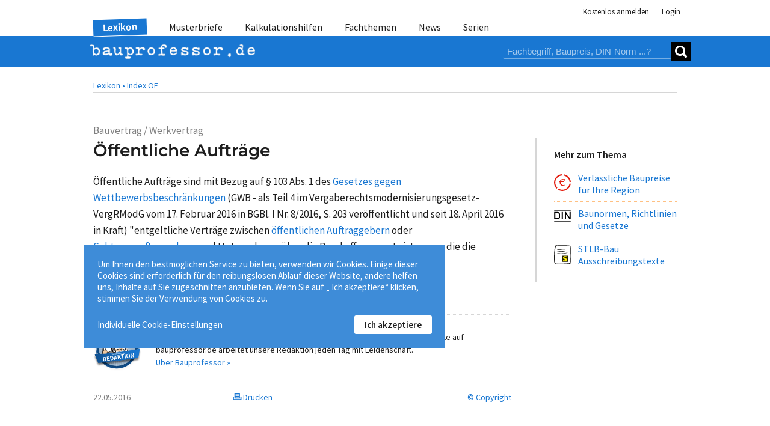

--- FILE ---
content_type: text/html; charset=utf-8
request_url: https://www.bauprofessor.de/oeffentliche-auftraege/
body_size: 20542
content:


<!DOCTYPE html>
<html lang="de">
<head id="ctl00_Head1">
<meta id="ctl00_metaRobots" name="robots" content="index, follow" /><meta name="distribution" content="global" /><meta name="author" content="f:data GmbH" /><meta name="publisher" content="f:data GmbH" /><meta name="company" content="f:data GmbH" /><meta name="reply-to" content="info@fdata.de" /><meta name="revisit-after" content="7" /><meta http-equiv="Cache-Control" content="no-cache, no-store, no-cache" /><meta http-equiv="Pragma" content="no-cache" /><meta http-equiv="Expires" content="-1" /><meta http-equiv="content-type" content="text/html; charset=utf-8" /><meta name="viewport" content="width=device-width, initial-scale=1.0" /><meta name="format-detection" content="telephone=no" />
<link href='/App_Themes/BP/css/style.min.css?134121527880000000' type="text/css" rel="stylesheet" />
<meta name="twitter:card" content="summary_large_image" /><meta name="twitter:title" content="Bauprofessor – die Suchmaschine für Baufachinformationen" /><meta name="twitter:description" content="Bauprofessor.de - die Suchmaschine für Baufachinformationen, Baupreise, Baunormen, Musterbriefe und vieles mehr." /><meta name="twitter:image" content="https://www.bauprofessor.de/prof-social_800.png" /><meta property="og:image" content="https://www.bauprofessor.de/prof-social_800.png" /><meta property="og:url" content="https://www.bauprofessor.de" /><meta property="og:site_name" content="Bauprofessor.de" /><meta property="og:title" content="Bauprofessor – die Suchmaschine für Baufachinformationen" /><meta property="og:description" content="Bauprofessor.de - die Suchmaschine für Baufachinformationen, Baupreise, Baunormen, Musterbriefe und vieles mehr." /><meta property="og:type" content="website" /><link rel="apple-touch-icon" sizes="180x180" href="https://www.bauprofessor.de/prof-social_180.png" /><link rel="icon" type="image/png" sizes="32x32" href="https://www.bauprofessor.de/prof-social_32.png" /><link rel="icon" type="image/png" sizes="16x16" href="https://www.bauprofessor.de/prof-social_16.png" /><link href="https://www.bauprofessor.de/oeffentliche-auftraege/" rel="canonical" /><meta name="description" content="Öffentliche Aufträge: ➤ Öffentliche Aufträge sind mit Bezug auf § 103 Abs. 1 des Gesetzes gegen Wettbewerbsbeschränkungen (GWB - als Teil 4 im Vergabere..." /><script type="application/ld+json">{"@context":"https://schema.org","@graph":[{"@type":"BlogPosting","headline":"Öffentliche Aufträge","description":"Öffentliche Aufträge: ➤ Öffentliche Aufträge sind mit Bezug auf § 103 Abs. 1 des Gesetzes gegen Wettbewerbsbeschränkungen (GWB - als Teil 4 im Vergabere...","datePublished":"2016-05-22T00:00:00","dateModified":"2016-05-22T00:00:00","author":[{"@type":"Organization","url":"https://www.bauprofessor.de/allgemein/ueber-uns/","name":"Bauprofessor-Redaktion"}],"publisher":{"@type":"Organization","name":"Bauprofessor.de (f:data GmbH)","logo":{"@type":"ImageObject","url":"https://www.bauprofessor.de/prof-social_800.png"}},"mainEntityOfPage":{"@type":"WebPage","@id":"https://www.bauprofessor.de/oeffentliche-auftraege/"}}]}</script><title>
Öffentliche Aufträge - Lexikon - Bauprofessor
</title></head>
<body id="body">
<div id="panelBusy" style="display:none;" class="busy"><div class="loader"><div></div><div></div><div></div></div><span id="messageText"></span></div> 
<div id="notfication" class="notfication notfication_success"><div id="successmessage"></div></div>
<div id="notificationerror" class="notfication notfication_error"><div id="errormessage"></div></div>


 <form method="post" action="/oeffentliche-auftraege/" id="aspnetForm">
<div class="aspNetHidden">
<input type="hidden" name="ctl00_ScriptManager1_HiddenField" id="ctl00_ScriptManager1_HiddenField" value="" />
<input type="hidden" name="__EVENTTARGET" id="__EVENTTARGET" value="" />
<input type="hidden" name="__EVENTARGUMENT" id="__EVENTARGUMENT" value="" />
<input type="hidden" name="__VIEWSTATE" id="__VIEWSTATE" value="/wEPDwUJODY4ODY3MzkxZGQRQC6ZtSkwosyG+ne4+pxdKu9c1o5VOEhxCQJAXecCpg==" />
</div>

<script type="text/javascript">
//<![CDATA[
var theForm = document.forms['aspnetForm'];
if (!theForm) {
 theForm = document.aspnetForm;
}
function __doPostBack(eventTarget, eventArgument) {
 if (!theForm.onsubmit || (theForm.onsubmit() != false)) {
 theForm.__EVENTTARGET.value = eventTarget;
 theForm.__EVENTARGUMENT.value = eventArgument;
 theForm.submit();
 }
}
//]]>
</script>


<script src="/WebResource.axd?d=d-1zLFXgNnJwYoB0Ano5PjYWQ0z5nqwgt46l3Ap2AGxLkw6t2UwtGFXjOQpkLZTndCA3nhLzfLzwC9HYP5tOXkrE_SfOYAkvLuGEmGkZG2o1&amp;t=638901608248157332" type="text/javascript"></script>


<script src="/ScriptResource.axd?d=W1rPcJkcLQTNuby1LY9hErRPgsKPIlGDgcEZqaSH-8lvLiXcnc-4YyDxa-UOhOD2KQEI2uklTMHNfD7g98BcycRyhNWHyqdRC6tkiFYCdhv6d8alyTny51qlqIAHMYLr0&amp;t=23c9c237" type="text/javascript"></script>
<script src="/ScriptResource.axd?d=5SdAevFsbpflsubXOffm4QEePBFC55kaCrhvQs1cdZvuSd7opbF_qFVVTRom60ASmE0fUSZHP6IZqJ2FmaraZOHhZVKQmk_aUYhSbsBpk0rI1-rmOGDI91CYndfuYmnkH-nYpZ6okP7v4MUazpazKg2&amp;t=23c9c237" type="text/javascript"></script>
<script type="text/javascript">
//<![CDATA[
Sys.WebForms.PageRequestManager._initialize('ctl00$ScriptManager1', 'aspnetForm', ['tctl00$controlSearch$updSearchPnl','updSearchPnl','tctl00$updCookieBtn','','tctl00$updcookie',''], ['ctl00$controlSearch$lb_Search','lb_Search','ctl00$lbCookieSetupFoot','lbCookieSetupFoot','ctl00$lb_ShowDetails',''], ['ctl00$lb_CookieOk','lb_CookieOk'], 90, 'ctl00');
//]]>
</script>

 <div class="page">
 
 
 <header><div><div>

 <div class="header-auth">
 
 <ul class="auth">
 <li><a href="https://www.bauprofessor.de/allgemein/kostenlose-anmeldung/" id="hl_Register" class="auth-link">Kostenlos anmelden</a></li>
 <li class="auth-item_login">
 
 <div id="divLogin"></div> 
 
  
 <div id="panelLogin">
 <a id="panelLogin_Login" class="auth-link">Login</a>
 
 <div id="panelPublicLogin" class="auth-panel login _closeOnEsc _loginForm _popupContent" style="display:none;"> 
 <div class="login-input">
 <input type="text" name="tbUsername" id="tbUsername" class="_tbUser" placeholder="Nutzername" required="required" />
 <label for="tbUsername">Nutzername</label>
 </div>
 <div class="login-input"> 
 <input id="tbPwd" name="tbPwd" class="_tbPwd" type="password" placeholder="Passwort" required="required" />
 <label for="tbPwd">Passwort</label>
 </div>
 <div class="auth-remain"><input type="checkbox" id="cbPersLogin" class="_cbPersLogin"/><label for="cbPersLogin">Angemeldet bleiben</label></div>
 <div id="panMessage" class="_errorPanel account-error" visible="false"></div>
 <div><a id="lbLogin" onclick="Authenticate($(this));return false;" class="btn btn__level_2 _loginBTN">Login</a></div>

 <div><a href="https://www.bauprofessor.de/allgemein/zugangsdaten-anfordern/" id="hl_GetUserData" class="link-getpassword">Zugangsdaten anfordern</a></div>
 <div><a href="https://www.bauprofessor.de/allgemein/kostenlose-anmeldung/" id="hl_RegisterPopUp" class="btn btn_inline__level_2">Kostenlos anmelden!</a></div>
 </div>
 </div>

 
 

 </li>
 </ul>
 </div>
 

 
 <div id="divDetailTabs" class="pnl-header-navigation">
 
 <nav id="pnlMenuMain" class="header-navigation">
 <a class="close-icon close-icon_header"></a>
 
 <ul id="pnlMenu" class="header-navigation-list">
 <li id="pnlMenuLexikon" class=" active"><a id="hl_LexikonMenu" class="_menu" href="https://www.bauprofessor.de/lexikon/a/0">Lexikon</a></li>
 <li id="pnlMenuMusterbr"><a id="hl_Musterbriefe" class="_menu" href="https://www.bauprofessor.de/musterbriefe/uebersicht/">Musterbriefe</a></li>
 <li id="pnlMenuTemplates"><a id="hl_Templates" class="_menu" href="https://www.bauprofessor.de/kalkulationshilfen/uebersicht/">Kalkulationshilfen</a></li>
 <li id="pnlMenuFachthemen"><a id="hl_Fachthemen" class="_menu" href="https://www.bauprofessor.de/fachthemen/uebersicht/">Fachthemen</a></li>
 <li id="pnlMenuNews"><a id="hl_News" class="_menu" href="https://www.bauprofessor.de/news/2026/">News</a></li> 
 <li id="pnlMenuSerien"><a id="hl_Serien" class="_menu" href="https://www.bauprofessor.de/serien/uebersicht/">Serien</a></li> 
 </ul>
 </nav>

 <div class="header-logo"> 
 <div class="header-logo-inner">
 
 <a class="header-nav-open">
 <div></div><div></div><div></div>
 </a>
 
 
 <a id="hl_home" href="../"><img title="Logo Bauprofessor.de" class="logo-img" src="../App_Themes/BP/img/logo_BP.png" alt="Logo Bauprofessor.de" /></a>
 
 <div class="pnl-search"><div id="updSearchPnl">

 <div id="pnlSearch" class="search _dsfklhsdlhf" onkeypress="javascript:return WebForm_FireDefaultButton(event, &#39;lb_Search&#39;)">

 <input name="ctl00$controlSearch$tbSearch" type="text" id="tbSearch" placeholder="Fachbegriff, Baupreis, DIN-Norm ...?" />
 <a onclick="SetBtnBusy($(this), &#39;Bauprofessor sucht...&#39;);" id="lb_Search" class="search-submit" href="javascript:__doPostBack(&#39;ctl00$controlSearch$lb_Search&#39;,&#39;&#39;)"><div></div><div></div></a> 
 
</div>
 
</div></div>
 </div>
 </div>
 </div> 
 </div></div></header>


 <main> 
 <div><div class="main">
 
 
<div style="display:none;" id="panelLoginAdvice" class="_closeOnEsc _loginForm">
 <div class="overlay_flex">
 <div>
 <div class="overlay_flex-txt advive"> 
 <div class="overlay_flex-content _popupContent">
 <div class="advice-content">
 <img title="Nutzen Sie alle kostenlosen Bauprofessor-Inhalte." class="advice__img" src="../App_Themes/BP/img/prof/bauprof-daumen.png" alt="Anmelden für kostenlose Bauprofessor-Inhalte." />
 <div class="advice__txt">Nutzen Sie alle kostenlosen Bauprofessor-Inhalte</div>
 <div class="advice__action">
 <a id="hl_Reg" class="btn btn__level_3" href="https://www.bauprofessor.de/allgemein/kostenlose-anmeldung/">Jetzt anmelden »</a>
 </div>
 <div class="advice__close">
 <a id="btnCloseLoginAdvice" class="close-icon close-icon_default"></a>
 </div>
 </div> 
 <div class="advice-login">
 <div class="advice-login__txt">Sie haben schon eine Bauprofessor-Anmeldung?</div>

 <div class="account-error _errorPanel"></div>
 <div class="advice-login__form">
 <input type="text" name="tbUsername" id="tbUsername" class="_tbUser" placeholder="Nutzername" required="required" />
 <input id="tbPwd" name="tbPwd" class="_tbPwd" type="password" placeholder="Passwort" required="required" /> 
 <a onclick="Authenticate($(this));return false;" id="lbLogin" class="btn btn__level_2 _loginBTN" href="javascript:__doPostBack(&#39;ctl00$cphMstrMain$ctrlAdvice$lbLogin&#39;,&#39;&#39;)">Login</a>
 </div> 
 <div><a href="https://www.bauprofessor.de/allgemein/zugangsdaten-anfordern/" class="fs_s">Zugangsdaten anfordern »</a></div>
 </div>
 </div>
 </div>
 </div>
 </div>
</div>
 <div class="category"><a href="https://www.bauprofessor.de/lexikon/a/0" id="hlLexikon">Lexikon &#8226;</a> <a href="https://www.bauprofessor.de/lexikon/oe/0" id="hlBC">Index OE</a></div>
 
 <div class="page-content">
 </div> 

 
 <div class="topic-container"> 
 
 <div class="topic">
 <div>
 <div id="pnlDefCat" class="article__rubric">Bauvertrag / Werkvertrag</div>
 
 <h1>Öffentliche Aufträge</h1>

 <div id="panelDefinition">

 
 <div class="xslt"><div class="mB_m "><span>Öffentliche Aufträge sind mit Bezug auf § 103 Abs. 1 des</span> <a href="https://www.bauprofessor.de/gesetz-gegen-wettbewerbsbeschraenkungen/"><span>Gesetzes gegen Wettbewerbsbeschränkungen</span></a> <span>(GWB - als Teil 4 im Vergaberechtsmodernisierungsgesetz- VergRModG vom 17. Februar 2016 in BGBl. I Nr. 8/2016, S. 203 veröffentlicht und seit 18. April 2016 in Kraft) "entgeltliche Verträge zwischen</span> <a href="https://www.bauprofessor.de/oeffentliche-auftraggeber/"><span>öffentlichen Auftraggebern</span></a> <span>oder</span> <a href="https://www.bauprofessor.de/sektorenauftraggeber/"><span>Sektorenauftraggebern</span></a> <span>und Unternehmen über die Beschaffung von Leistungen, die die Lieferung von Waren, die Ausführung von</span> <a href="https://www.bauprofessor.de/bauleistungen/"><span>Bauleistungen</span></a> <span>oder die Erbringung von Dienstleistungen zum Gegenstand haben".</span></div></div>
 
</div>

 <div id="ctl00_cphMstrMain_pnlKeinExperte" class="exp-article">

 <div class="flex_exp-article exp_bp">
 <div class="exp-art-img_BP">
 <img title="Bauprofessor-Redaktion" src="../App_Themes/BP/img/about/BP-Redaktion.png" alt="Bauprofessor-Redaktion" />
 </div>
 <div class="exp-art-txt">
 <div>Dieser Beitrag wurde von unserer Bauprofessor-Redaktion erstellt. Für die Inhalte auf bauprofessor.de arbeitet unsere Redaktion jeden Tag mit Leidenschaft.</div>
 <a id="ctl00_cphMstrMain_hl_About" href="https://www.bauprofessor.de/allgemein/ueber-uns/">Über Bauprofessor »</a> 
 </div>
 </div>
 
</div>

 

 
 
 
 
 <div class="topic-foot flex flex-left flex_1-1-1">
 <div>22.05.2016</div>
 <div><a id="hlPrintTopic" title="Drucken" onclick="javascript:ShowAdvice();"><span class="i_print3"></span> Drucken</a></div>
 <div class="r"><a onclick="$('#pnlCopyRight').show();">© Copyright</a></div>
 </div>

 
 <div class="overlay" id="pnlCopyRight">
 <div> 
 <div class="overlay_flex-close"><a onclick="$('#pnlCopyRight').hide();" class="close-icon close-icon_default" title="Schließen"></a></div>
 <div class="overlay_flex-txt">
 <div class="mB_s b">Copyright bauprofessor.de Lexikon</div>
 <div class="mB_s">Herausgeber: f:data GmbH Weimar und Dresden</div>
 <div class="mB_s">Die Inhalte dieser Begriffserläuterung und der zugehörigen Beispiele sind urheberrechtlich geschützt. Jede Verwertung außerhalb der engen Grenzen des Urheberrechtsgesetzes ist ohne Zustimmung der f:data GmbH unzulässig und strafbar. Das gilt insbesondere für Vervielfältigung, Übersetzung, Mikroverfilmung und die Einspeicherung und Verarbeitung in elektronischen Systemen.</div>
 <div class="mB_s">Alle in diesem Werk enthaltenen Angaben, Ergebnisse usw. wurden von den Autoren nach bestem Wissen erstellt. Sie erfolgen ohne jegliche Verpflichtung oder Garantie der f:data GmbH. Sie übernimmt deshalb keinerlei Verantwortung und Haftung für etwa vorhandene Unrichtigkeiten.</div>
 <div>Die Wiedergabe von Gebrauchsnamen, Handelsnamen, Warenbezeichnungen usw. in diesem Werk berechtigt auch ohne besondere Kennzeichnung nicht zu der Annahme, dass solche Namen im Sinne der Warenzeichen- und Markenschutz-Gesetzgebung als frei zu betrachten wären und daher von jedermann benutzt werden dürfen.</div>
 </div> 
 </div>
 </div>

 </div>
 </div>

 <div>
<div class="topic-right">
 
 

 
 <div id="pnlIndex" class="topic-ref">
 
 <div class="topic-ref__head">Mehr zum Thema<a class="close-icon close-topic-ref" onclick="$('#pnlIndex').toggleClass('anchorVisible');"></a></div>

 
 

 <div id="pnlAnchorBaupreise">

 <a href="#anchorBaupreise" class="anchor-advert">
 <div class="teaser-img">
 <img title="Regionale Baupreise" class="topic-ref-img" src="../App_Themes/BP/img/search/bpl.svg" alt="Baupreise für Ihre Region" style="width:28px;" /></div>
 <div class="teaser-txt">Verlässliche Baupreise für Ihre Region</div>
 </a>
 
</div>

 <div id="pnlAnchorNormen">

 <a href="#anchorNorms" class="anchor-advert">
 <div class="teaser-img">
 <img title="Baunormen, Richtlinien und Gesetze" class="topic-ref-img" src="../App_Themes/BP/img/search/din.svg" alt="Baunormen, Richtlinien und Gesetze" /></div>
 <div class="teaser-txt">Baunormen, Richtlinien und Gesetze</div>
 </a>
 
</div>

 <div id="pnlAnchorSBO">

 <a href="#anchorSBO" class="anchor-advert">
 <div class="teaser-img">
 <img title="STLB-Bau" class="topic-ref-img" src="../App_Themes/BP/img/search/stlbbau.svg" alt="STLB-Bau" style="width:28px;" />
 </div>
 <div class="teaser-txt">STLB-Bau Ausschreibungstexte</div>
 </a>
 
</div>

 

 
 
 
 
 
 </div>
 </div>
 </div>
 </div> 
 


 
 


 
 
 

 


 


 
 <div id="pnlBaupreise">
 
 <a id="anchorBaupreise" name="Aktuelle_Baupreise"></a>
 <div class="section-more"></div>
 <div class="section-foot"></div> 
 
 <div class="page-content"><div class="content_width" style="margin-left: 0;">
 <h2>Aktuelle Baupreise zu Öffentliche Aufträge</h2>
 <h3 class="h3-bpl">Ermitteln Sie aktuelle, verlässliche Preise zu Bauleistungen für alle Stadt- und Landkreise in Deutschland.</h3>
 
 <div class="bpl">
 <div class="ribbon"><span>Beispiel <span id="ctl00_cphMstrMain_pnl_IsTLG">Bauleistung</span></span></div>
 
 
 <div class="bpl-price-container">
 <div class="bpl-header">
 <div class="bpl-icon"><img title="Euro" src="../App_Themes/BP/img/euro.svg" alt="Euro-Zeichen" style="height:16px;width:16px;" /></div>
 <h3>Orientierungspreis pro m2</h3>
 </div>
 <div class="bpl-shorttext">
 <a id="hl_BPLExampleCaption" href="https://www.baupreislexikon.de/bauleistung/bodenarbeiten-oberbodenarbeiten" target="_blank">Bodenarbeiten - Oberbodenarbeiten</a>
 <h2>Oberboden abtragen laden fördern lagern 10km BG3b GU Abtrag-H bis 10cm</h2>
 </div>
 <div class="bpl-price">
 <div class="bpl-price-def"><span>VON</span><span class="fd-price">2,80 €</span></div>
 <div class="bpl-price-active"><span>MITTEL</span><span class="fd-price">2,93 €</span></div>
 <div class="bpl-price-def"><span>BIS</span><span class="fd-price">3,09 €</span></div>
 </div>
 <div class="bpl-conditons">
 <div class="bpl-region">
 <div class="bpl-region-image">
 <img title="Landkarte" src="../App_Themes/BP/img/karte_deutschland.png" alt="Landkarte Deutschland" style="height:76px;" />
 </div>
 <div>
 <div class="bpl-cond-edit">Preisgrundlage:<br>
 <a id="ctl00_cphMstrMain_hl_BPLExampleCaption1" class="bpl-a-icon" href="https://www.baupreislexikon.de/bauleistung/bodenarbeiten-oberbodenarbeiten" target="_blank"><img src="../App_Themes/BP/img/pen.svg" alt="Icon Region" style="height:16px;" /><span>Wolfsburg</span></a></div>
 <hr>
 <div style="display: flex; column-gap: 1rem; flex-wrap: wrap;">
 <div class="fd-price-range"><a id="ctl00_cphMstrMain_hl_BPLExampleCaption2" class="bpl-a-icon" href="https://www.baupreislexikon.de/bauleistung/bodenarbeiten-oberbodenarbeiten" target="_blank"><img src="../App_Themes/BP/img/bars2.svg" alt="Icon Regionale Verteilung" style="height:16px;" />Regionale Verteilung </a></div>
 <a id="ctl00_cphMstrMain_hl_BPLExampleCaption3" class="bpl-a-icon" href="https://www.baupreislexikon.de/bauleistung/bodenarbeiten-oberbodenarbeiten" target="_blank"><img src="../App_Themes/BP/img/calculate.svg" alt="Icon Preisentwicklung" style="height:16px;" />
 <span>Preisentwicklung</span></a></div>
 </div>
 </div>
 <div class="bpl-cond-content">
 <div class="bpl-cond-info">
 <input type="checkbox" readonly checked="checked"><label>Inkl. Baustellengemeinkosten</label></input>
 
 <br>
 </div>
 <div>
 <div>Stand: Monat Jahr (ohne&nbsp;USt.)</div>
 </div>
 </div>
 </div>
 <div class="bpl-header">
 <div class="bpl-icon"><img title="Euro" src="../App_Themes/BP/img/euro.svg" alt="Euro-Zeichen" style="height:16px;width:16px;" /></div>
 <h3>Zeitansatz pro m2</h3>
 </div>
 <div class="bpl-time">Gesamt: 0,010 h (1 min)</div>
 </div>
 </div>
 
 
 
 <div class="bp__servicelink b">Weitere Leistungen mit regionalen Baupreisen:</div>
 <div class="lst-stlb">
 
 <div><img title="Baupreise" src="../App_Themes/BP/img/search/BPL.svg" alt="Baupreise" style="width:20px;" /></div>
 <div><a id="hl_BPL" href="https://www.baupreislexikon.de/bauleistung/bodenbewegungen-boden-einbauen" target="_blank">Bodenbewegungen - Boden einbauen</a></div> 
 
 <div><img title="Baupreise" src="../App_Themes/BP/img/search/BPL.svg" alt="Baupreise" style="width:20px;" /></div>
 <div><a id="hl_BPL" href="https://www.baupreislexikon.de/bauleistung/baugruben-fundamente-boden-loesen-lagern-einbauen" target="_blank">Baugruben / Fundamente - Boden lösen / lagern / einbauen</a></div> 
 
 <div><img title="Baupreise" src="../App_Themes/BP/img/search/BPL.svg" alt="Baupreise" style="width:20px;" /></div>
 <div><a id="hl_BPL" href="https://www.baupreislexikon.de/bauleistung/graeben-boden-loesen-lagern-einbauen" target="_blank">Gräben - Boden lösen / lagern / einbauen</a></div> 
 
 <div><img title="Baupreise" src="../App_Themes/BP/img/search/BPL.svg" alt="Baupreise" style="width:20px;" /></div>
 <div><a id="hl_BPL" href="https://www.baupreislexikon.de/bauleistung/verfestigungsstoffe-verbesserungsstoffe-liefern-verteilen" target="_blank">Verfestigungsstoffe / Verbesserungsstoffe liefern / verteilen</a></div> 
 </div>

 <div class="bp__servicelink"> 
 <div class="b">Alle Preise für Bauleistungen und Bauelemente finden Sie auf</div>
 <div><a href="https://www.baupreislexikon.de/" target="_blank"><span class="bp__servicelink_span">www.baupreislexikon.de</span><img title="Baupreislexikon" src="../App_Themes/BP/img/baupreislexikon.svg" alt="Baupreislexikon" style="width:200px;" /></a></div>
 </div>
 
 </div></div>
 
</div>
 

 
 <div id="pnlNormen">

 <a id="anchorNorms" name="Normen_und_Richtlinien"></a>
 <div class="section-more"></div>
 <div class="section-foot"></div>
 
 <div class="page-content"> 
 <div><h2>Aktuelle Normen und Richtlinien zu "Öffentliche Aufträge"</h2></div>
 
 <div class="norm__filter _filterNorms">
 <a onclick="SwitchNormView($(this), &#39;BNL&#39;);return false;" id="lb_Norms_DIN" class="aspNetDisabled _btn" data-type="BNL">DIN-Normen</a> 
 <a onclick="SwitchNormView($(this), &#39;VDI&#39;);return false;" id="lb_Norms_VDI" class="_btn" data-type="VDI" href="javascript:__doPostBack(&#39;ctl00$cphMstrMain$lb_Norms_VDI&#39;,&#39;&#39;)">VDI-Richtlinien</a> 
 
 <a onclick="SwitchNormView($(this), &#39;LAW&#39;);return false;" id="lb_Norms_Gesetze" class="_btn" data-type="LAW" href="javascript:__doPostBack(&#39;ctl00$cphMstrMain$lb_Norms_Gesetze&#39;,&#39;&#39;)">Gesetze</a>
 </div>
 
 
 <div class="norm-carts">
 <div class="_dataItemNorms norm-cart" data-type="BNL">
 <div>
 <div class="norm__no">
 <a href='https://www.baunormenlexikon.de/norm/din-1960/2009-b49-ec1d-4e20-9bc9-67c9aae0f293#2009-221-0103-43c1-91d7-bba3dfeaa518' target='Target'>
 
 <div>

 <span>Auftragsbekanntmachung - VOB/A</span>
 
</div>
 </a> 
 </div>
 
 
 <div class="norm__txt b">Auszug im Originaltext aus DIN 1960 (2019-09)</div>
 
 <div class="norm__txt"><div>(1) 1. Öffentliche Ausschreibungen sind bekannt zu machen, z. B. in Tageszeitungen, amtlichen Veröffentlichungsblättern oder auf unentgeltlich nutzbaren und direkt zugänglichen Internetportalen; sie können auch auf www.service.bund.de veröffentlicht ...</div></div>
 <div class="norm__cat">
 - DIN-Norm im Originaltext -
 </div>
 </div>
 <div>
 <img title="DIN-Norm" src="../App_Themes/BP/img/search/din.svg" alt="DIN-Norm" style="height:32px;" />
 
 
 
 </div>
 </div>
 
 <div class="_dataItemNorms norm-cart" data-type="BNL">
 <div>
 <div class="norm__no">
 <a href='https://www.baunormenlexikon.de/norm/din-1960/2009-b49-ec1d-4e20-9bc9-67c9aae0f293#2009-f98-49cf-4c98-891b-f6c40d6c0c8a' target='Target'>
 
 <div>

 <span>Vorinformation, Auftragsbekanntmachung - VOB/A-EU</span>
 
</div>
 </a> 
 </div>
 
 
 <div class="norm__txt b">Auszug im Originaltext aus DIN 1960 (2019-09)</div>
 
 <div class="norm__txt"><div>(1) 1. Die Absicht einer geplanten Auftragsvergabe kann mittels einer Vorinformation bekannt gegeben werden, die die wesentlichen Merkmale des beabsichtigten Bauauftrags enthält.2. Eine Vorinformation ist nur dann verpflichtend, wenn der öffentliche ...</div></div>
 <div class="norm__cat">
 - DIN-Norm im Originaltext -
 </div>
 </div>
 <div>
 <img title="DIN-Norm" src="../App_Themes/BP/img/search/din.svg" alt="DIN-Norm" style="height:32px;" />
 
 
 
 </div>
 </div>
 
 <div class="_dataItemNorms norm-cart" data-type="BNL">
 <div>
 <div class="norm__no">
 <a href='https://www.baunormenlexikon.de/norm/din-1960/2009-b49-ec1d-4e20-9bc9-67c9aae0f293#2009-e81-303e-40bb-9f0e-5f033c935567' target='Target'>
 
 <div>

 <span>Auftragsänderungen während der Vertragslaufzeit - VOB/A-EU</span>
 
</div>
 </a> 
 </div>
 
 
 <div class="norm__txt b">Auszug im Originaltext aus DIN 1960 (2019-09)</div>
 
 <div class="norm__txt"><div>(1) Wesentliche Änderungen eines öffentlichen Auftrags während der Vertragslaufzeit erfordern ein neues Vergabeverfahren.Wesentlich sind Änderungen, die dazu führen, dass sich der öffentliche Auftrag erheblich von dem ursprünglich vergebenen öffentli...</div></div>
 <div class="norm__cat">
 - DIN-Norm im Originaltext -
 </div>
 </div>
 <div>
 <img title="DIN-Norm" src="../App_Themes/BP/img/search/din.svg" alt="DIN-Norm" style="height:32px;" />
 
 
 
 </div>
 </div>
 
 <div class="_dataItemNorms norm-cart" data-type="BNL">
 <div>
 <div class="norm__no">
 <a href='https://www.baunormenlexikon.de/norm/din-en-12255-11/b4b1d38e-e63f-4732-a836-bcd6d76230f0#b1a0bbda-9bda-40cd-b4e6-b63915c7e2fe' target='Target'>
 
 <div>

 <span>Vom Auftraggeber bereitzustellende Planungsgrundlagen - Kläranlagen</span>
 
</div>
 </a> 
 </div>
 
 
 <div class="norm__txt b">Auszug im Originaltext aus DIN EN 12255-11 (2001-07)</div>
 
 <div class="norm__txt"><div>Der Auftraggeber hat die folgenden gemessenen oder geschätzten grundlegenden Daten, soweit erforderlich, zur Verfügung zu stellen, wobei er sich auch der Mithilfe eines Ingenieurbüros bedienen kann:5.1 Frachten und Zuflüsse 5.1.1 EntwässerungssystemD...</div></div>
 <div class="norm__cat">
 - DIN-Norm im Originaltext -
 </div>
 </div>
 <div>
 <img title="DIN-Norm" src="../App_Themes/BP/img/search/din.svg" alt="DIN-Norm" style="height:32px;" />
 
 
 
 </div>
 </div>
 
 <div class="_dataItemNorms norm-cart" data-type="BNL">
 <div>
 <div class="norm__no">
 <a href='https://www.baunormenlexikon.de/norm/din-1960/2009-b49-ec1d-4e20-9bc9-67c9aae0f293#2009-958-d5a4-4e99-b21d-d7ac637728f3' target='Target'>
 
 <div>

 <span>Zuschlag - VOB/A-EU</span>
 
</div>
 </a> 
 </div>
 
 
 <div class="norm__txt b">Auszug im Originaltext aus DIN 1960 (2019-09)</div>
 
 <div class="norm__txt"><div>(1) Der Zuschlag ist möglichst bald, mindestens aber so rechtzeitig zu erteilen, dass dem Bieter die Erklärung noch vor Ablauf der Bindefrist zugeht.(2) Werden Erweiterungen, Einschränkungen oder Änderungen vorgenommen oder wird der Zuschlag verspäte...</div></div>
 <div class="norm__cat">
 - DIN-Norm im Originaltext -
 </div>
 </div>
 <div>
 <img title="DIN-Norm" src="../App_Themes/BP/img/search/din.svg" alt="DIN-Norm" style="height:32px;" />
 
 
 
 </div>
 </div>
 
 <div class="_dataItemNorms norm-cart" data-type="BNL">
 <div>
 <div class="norm__no">
 <a href='https://www.baunormenlexikon.de/norm/din-1960/2009-b49-ec1d-4e20-9bc9-67c9aae0f293#c7be7fac-01e8-47df-87a2-b36f512ec700' target='Target'>
 
 <div>

 <span>Grundsätze - VOB/A-EU</span>
 
</div>
 </a> 
 </div>
 
 
 <div class="norm__txt b">Auszug im Originaltext aus DIN 1960 (2019-09)</div>
 
 <div class="norm__txt"><div>(1) Öffentliche Aufträge werden im Wettbewerb und im Wege transparenter Verfahren vergeben. Dabei werden die Grundsätze der Wirtschaftlichkeit und der Verhältnismäßigkeit gewahrt. Wettbewerbsbeschränkende und unlautere Verhaltensweisen sind zu bekämp...</div></div>
 <div class="norm__cat">
 - DIN-Norm im Originaltext -
 </div>
 </div>
 <div>
 <img title="DIN-Norm" src="../App_Themes/BP/img/search/din.svg" alt="DIN-Norm" style="height:32px;" />
 
 
 
 </div>
 </div>
 
 <div class="_dataItemNorms norm-cart" data-type="BNL">
 <div>
 <div class="norm__no">
 <a href='https://www.baunormenlexikon.de/norm/din-1960/2009-b49-ec1d-4e20-9bc9-67c9aae0f293#de850e75-46ec-4a25-bb4b-09701f7e81d3' target='Target'>
 
 <div>

 <span>Arten der Vergabe - VOB/A-EU</span>
 
</div>
 </a> 
 </div>
 
 
 <div class="norm__txt b">Auszug im Originaltext aus DIN 1960 (2019-09)</div>
 
 <div class="norm__txt"><div>Die Vergabe von öffentlichen Aufträgen erfolgt im offenen Verfahren, im nicht offenen Verfahren, im Verhandlungsverfahren, im wettbewerblichen Dialog oder in der Innovationspartnerschaft. Das offene Verfahren ist ein Verfahren, in dem der öffentlich...</div></div>
 <div class="norm__cat">
 - DIN-Norm im Originaltext -
 </div>
 </div>
 <div>
 <img title="DIN-Norm" src="../App_Themes/BP/img/search/din.svg" alt="DIN-Norm" style="height:32px;" />
 
 
 
 </div>
 </div>
 
 <div class="_dataItemNorms norm-cart" data-type="BNL">
 <div>
 <div class="norm__no">
 <a href='https://www.baunormenlexikon.de/norm/din-1960/2009-b49-ec1d-4e20-9bc9-67c9aae0f293#e1ae3b27-f023-40d1-9194-f7af3549d6f8' target='Target'>
 
 <div>

 <span>Eignungsnachweise - VOB/A-EU</span>
 
</div>
 </a> 
 </div>
 
 
 <div class="norm__txt b">Auszug im Originaltext aus DIN 1960 (2019-09)</div>
 
 <div class="norm__txt"><div>Der öffentliche Auftraggeber kann Unternehmen nur die in den Nummern 1 bis 3 genannten Anforderungen an die Teilnahme auferlegen.1. Zum Nachweis der Befähigung und Erlaubnis zur Berufsausübung kann der öffentliche Auftraggeber die Eintragung in das B...</div></div>
 <div class="norm__cat">
 - DIN-Norm im Originaltext -
 </div>
 </div>
 <div>
 <img title="DIN-Norm" src="../App_Themes/BP/img/search/din.svg" alt="DIN-Norm" style="height:32px;" />
 
 
 
 </div>
 </div>
 
 <div class="_dataItemNorms norm-cart" data-type="BNL">
 <div>
 <div class="norm__no">
 <a href='https://www.baunormenlexikon.de/norm/din-1960/2009-b49-ec1d-4e20-9bc9-67c9aae0f293#e8a63c6f-b565-4e95-9c5d-96cbd4cad254' target='Target'>
 
 <div>

 <span>Zulässigkeitsvoraussetzungen - VOB/A-EU</span>
 
</div>
 </a> 
 </div>
 
 
 <div class="norm__txt b">Auszug im Originaltext aus DIN 1960 (2019-09)</div>
 
 <div class="norm__txt"><div>(1) Dem öffentlichen Auftraggeber stehen nach seiner Wahl das offene und das nicht offene Verfahren zur Verfügung. Die anderen Verfahrensarten stehen nur zur Verfügung, soweit dies durch gesetzliche Bestimmungen oder nach den Absätzen 2 bis 5 gestatt...</div></div>
 <div class="norm__cat">
 - DIN-Norm im Originaltext -
 </div>
 </div>
 <div>
 <img title="DIN-Norm" src="../App_Themes/BP/img/search/din.svg" alt="DIN-Norm" style="height:32px;" />
 
 
 
 </div>
 </div>
 
 <div class="_dataItemNorms norm-cart" data-type="BNL">
 <div>
 <div class="norm__no">
 <a href='https://www.baunormenlexikon.de/norm/din-1960/2009-b49-ec1d-4e20-9bc9-67c9aae0f293#a7a0daf9-527e-47cc-9a64-35f9f6662732' target='Target'>
 
 <div>

 <span>Einheitliche Vergabe, Vergabe nach Losen - VOB/A-EU</span>
 
</div>
 </a> 
 </div>
 
 
 <div class="norm__txt b">Auszug im Originaltext aus DIN 1960 (2019-09)</div>
 
 <div class="norm__txt"><div>(1) Bauaufträge sollen so vergeben werden, dass eine einheitliche Ausführung und zweifelsfreie umfassende Haftung für Mängelansprüche erreicht wird; sie sollen daher in der Regel mit den zur Leistung gehörigen Lieferungen vergeben werden.(2) 1. Mitte...</div></div>
 <div class="norm__cat">
 - DIN-Norm im Originaltext -
 </div>
 </div>
 <div>
 <img title="DIN-Norm" src="../App_Themes/BP/img/search/din.svg" alt="DIN-Norm" style="height:32px;" />
 
 
 
 </div>
 </div>
 
 <div class="_dataItemNorms norm-cart" data-type="VDI" style="display:none;">
 <div>
 <div class="norm__no">
 <a href='https://www.baunormenlexikon.de/norm/vdi-3814-blatt-2-1/a2f8d375-6380-47c3-ab23-c7274fe96344#62edb27a-8733-4899-98f4-963436d691a5' target='Target'>
 
 <div>

 <span>Bedarfsplanung; Auftraggeber - Gebäudeautomation</span>
 
</div>
 </a> 
 </div>
 
 
 <div class="norm__txt b">Auszug im Originaltext aus VDI 3814 Blatt 2.1 (2019-01)</div>
 
 <div class="norm__txt"><div>Grundlegende Informationen zum AG, z. B.: Name, Adresse,
 Organisationsform,
 Vertreter/Bevollmächtigter,
 Projektleiter und dessen Verantwortungsbereich, Befugnisse und Kompetenzen,
 gegebenenfalls weitere wichtige Informatio...</div></div>
 <div class="norm__cat">
 - VDI-Richtlinie im Originaltext -
 </div>
 </div>
 <div>
 
 <img title="VDI-Richtlinie" src="../App_Themes/BP/img/search/vdi.svg" alt="VDI-Richtlinie" style="height:32px;" />
 
 
 </div>
 </div>
 
 <div class="_dataItemNorms norm-cart" data-type="VDI" style="display:none;">
 <div>
 <div class="norm__no">
 <a href='https://www.baunormenlexikon.de/norm/vdi-2552-blatt-10/da1343aa-93e2-48d7-af3e-189ea64ee2b7#adf13c68-1467-4a61-968d-8bd8ff58ab41' target='Target'>
 
 <div>

 <span>Auftraggeber-Informations-Anforderungen (AIA); Struktur und Inhalte - BIM-Methodik</span>
 
</div>
 </a> 
 </div>
 
 
 <div class="norm__txt b">Auszug im Originaltext aus VDI 2552 Blatt 10 (2021-02)</div>
 
 <div class="norm__txt"><div>In der Praxis haben sich die nachfolgenden Inhalte in folgender Struktur für AIA als praktikabel und sachdienlich erwiesen.5.4.1 EinleitungDiese beinhaltet eine kurze Erläuterung zum Aufbau und dem Umgang mit den vorliegenden AIA...</div></div>
 <div class="norm__cat">
 - VDI-Richtlinie im Originaltext -
 </div>
 </div>
 <div>
 
 <img title="VDI-Richtlinie" src="../App_Themes/BP/img/search/vdi.svg" alt="VDI-Richtlinie" style="height:32px;" />
 
 
 </div>
 </div>
 
 <div class="_dataItemNorms norm-cart" data-type="VDI" style="display:none;">
 <div>
 <div class="norm__no">
 <a href='https://www.baunormenlexikon.de/norm/vdi-gvss-6202-blatt-1/994767a2-10b9-4844-9542-9c2e1e38f7c7#58585973-df67-4548-9c24-1d4e979fade8' target='Target'>
 
 <div>

 <span>Schadstoffgutachter/Sanierungsplaner - Abbruch-, Sanierungs- und Instandhaltungsarbeiten mit Schadstoffbelastung</span>
 
</div>
 </a> 
 </div>
 
 
 <div class="norm__txt b">Auszug im Originaltext aus VDI/GVSS 6202 Blatt 1 (2013-10)</div>
 
 <div class="norm__txt"><div>Personen, die als Schadstoffgutachter und/oder Sanierungsplaner tätig sind, müssen eine mindestens dreijährige Erfahrung auf dem Gebiet der Schadstofferkundung und -sanierung aufweisen und zusätzlich über einen Hochschul- bzw. Fachhochschulabschluss ...</div></div>
 <div class="norm__cat">
 - VDI-Richtlinie im Originaltext -
 </div>
 </div>
 <div>
 
 <img title="VDI-Richtlinie" src="../App_Themes/BP/img/search/vdi.svg" alt="VDI-Richtlinie" style="height:32px;" />
 
 
 </div>
 </div>
 
 <div class="_dataItemNorms norm-cart" data-type="VDI" style="display:none;">
 <div>
 <div class="norm__no">
 <a href='https://www.baunormenlexikon.de/norm/vdi-6199/c4bc5234-361d-4865-87b4-68d93325c079#59129b09-8632-424b-a19f-064675147294' target='Target'>
 
 <div>

 <span>Grundlagen und Voraussetzungen - Bauwerksinspektionen</span>
 
</div>
 </a> 
 </div>
 
 
 <div class="norm__txt b">Auszug im Originaltext aus VDI 6199 (2021-11)</div>
 
 <div class="norm__txt"><div>4.1 AllgemeinesNach § 3 Abs. 1 der Musterbauordnung (MBO) sind bauliche Anlagen u. a. so instand zu halten, dass die öffentliche Sicherheit und Ordnung, insbesondere Leben, Gesundheit und die natürlichen Lebensgrundlagen, nicht gefährdet werden. Sei...</div></div>
 <div class="norm__cat">
 - VDI-Richtlinie im Originaltext -
 </div>
 </div>
 <div>
 
 <img title="VDI-Richtlinie" src="../App_Themes/BP/img/search/vdi.svg" alt="VDI-Richtlinie" style="height:32px;" />
 
 
 </div>
 </div>
 
 <div class="_dataItemNorms norm-cart" data-type="VDI" style="display:none;">
 <div>
 <div class="norm__no">
 <a href='https://www.baunormenlexikon.de/norm/vdi-6008-blatt-4/dd918f20-fcc6-4a2b-8ec0-41e4f6644452#64fee4ca-e1d3-4af1-8ac1-cc325a8b4592' target='Target'>
 
 <div>

 <span>Allgemeines - Barrierefreie Aufzugs- und Hebetechnik</span>
 
</div>
 </a> 
 </div>
 
 
 <div class="norm__txt b">Auszug im Originaltext aus VDI 6008 Blatt 4 (2017-11)</div>
 
 <div class="norm__txt"><div>Da die Fördertechnik eine zentrale Rolle bei der Herstellung von Barrierefreiheit darstellt, sind bei der Auswahl des geeigneten Hebezeugs unterschiedlichste Anforderungen zu berücksichtigen.Anlagen der Fördertechnik müssen im Sinne des Designs so ge...</div></div>
 <div class="norm__cat">
 - VDI-Richtlinie im Originaltext -
 </div>
 </div>
 <div>
 
 <img title="VDI-Richtlinie" src="../App_Themes/BP/img/search/vdi.svg" alt="VDI-Richtlinie" style="height:32px;" />
 
 
 </div>
 </div>
 
 <div class="_dataItemNorms norm-cart" data-type="VDI" style="display:none;">
 <div>
 <div class="norm__no">
 <a href='https://www.baunormenlexikon.de/norm/vdi-2552-blatt-10/da1343aa-93e2-48d7-af3e-189ea64ee2b7#6bc17be2-9773-422a-bd12-509b1439a26b' target='Target'>
 
 <div>

 <span>Beispiele - BIM-Ziele und BIM-Anwendungsfälle - BIM-Methodik</span>
 
</div>
 </a> 
 </div>
 
 
 <div class="norm__txt b">Auszug im Originaltext aus VDI 2552 Blatt 10 (2021-02)</div>
 
 <div class="norm__txt"><div> ... ... ...</div></div>
 <div class="norm__cat">
 - VDI-Richtlinie im Originaltext -
 </div>
 </div>
 <div>
 
 <img title="VDI-Richtlinie" src="../App_Themes/BP/img/search/vdi.svg" alt="VDI-Richtlinie" style="height:32px;" />
 
 
 </div>
 </div>
 
 <div class="_dataItemNorms norm-cart" data-type="VDI" style="display:none;">
 <div>
 <div class="norm__no">
 <a href='https://www.baunormenlexikon.de/norm/vdi-3818/98b06c0a-efc1-4cf1-aa25-79d030b7405a#6dc432f8-32f3-4374-8b9e-5dc4c0a10354' target='Target'>
 
 <div>

 <span>Begriffe VDI 3818</span>
 
</div>
 </a> 
 </div>
 
 
 <div class="norm__txt b">Auszug im Originaltext aus VDI 3818 (2008-02)</div>
 
 <div class="norm__txt"><div>Für die Anwendung dieser Richtlinie gelten die folgenden Begriffe:Barrierefreiheit Barrierefreiheit bedeutet, dass Sanitärräume für Menschen in jedem Alter und mit jeder Mobilitätseinschränkung oder Behinderung betreten oder befahren und selbstständi...</div></div>
 <div class="norm__cat">
 - VDI-Richtlinie im Originaltext -
 </div>
 </div>
 <div>
 
 <img title="VDI-Richtlinie" src="../App_Themes/BP/img/search/vdi.svg" alt="VDI-Richtlinie" style="height:32px;" />
 
 
 </div>
 </div>
 
 <div class="_dataItemNorms norm-cart" data-type="VDI" style="display:none;">
 <div>
 <div class="norm__no">
 <a href='https://www.baunormenlexikon.de/norm/vdi-gvss-6202-blatt-1/994767a2-10b9-4844-9542-9c2e1e38f7c7#1c8dd132-dc32-4a71-865a-5c47890f4fe8' target='Target'>
 
 <div>

 <span>Ausführungsvorbereitung - Abbruch-, Sanierungs- und Instandhaltungsarbeiten mit Schadstoffbelastung</span>
 
</div>
 </a> 
 </div>
 
 
 <div class="norm__txt b">Auszug im Originaltext aus VDI/GVSS 6202 Blatt 1 (2013-10)</div>
 
 <div class="norm__txt"><div>Neben dem allgemeinen Gefährdungsspektrum, das bei Baumaßnahmen grundsätzlich gegeben ist, erfordern die spezifischen Gefahren bei Schadstoffsanierungsarbeiten eine besondere Sorgfalt bei der Ausschreibung und Vergabe der Arbeiten. Der Bauherr steht ...</div></div>
 <div class="norm__cat">
 - VDI-Richtlinie im Originaltext -
 </div>
 </div>
 <div>
 
 <img title="VDI-Richtlinie" src="../App_Themes/BP/img/search/vdi.svg" alt="VDI-Richtlinie" style="height:32px;" />
 
 
 </div>
 </div>
 
 <div class="_dataItemNorms norm-cart" data-type="VDI" style="display:none;">
 <div>
 <div class="norm__no">
 <a href='https://www.baunormenlexikon.de/norm/vdi-mt-3810-blatt-1/15817996-7be9-4b9a-bb8b-cbc283d0f7f0#1e9158b2-3dfb-4a3d-8012-8945312cde06' target='Target'>
 
 <div>

 <span>Betreiber - Gebäude und gebäudetechnische Anlagen</span>
 
</div>
 </a> 
 </div>
 
 
 <div class="norm__txt b">Auszug im Originaltext aus VDI-MT 3810 Blatt 1 (2023-03)</div>
 
 <div class="norm__txt"><div>5.1 Rolle des Betreibers In die Zuständigkeit des Betreibers in seiner Rolle (z. B. als Arbeitgeber, Mieter, Auftraggeber) fallen alle Verantwortlichkeiten, Pflichten und Aufgaben, die mit dem Betrieb einer Betrachtungseinheit (z. B. Anlage, Gebäude,...</div></div>
 <div class="norm__cat">
 - VDI-Richtlinie im Originaltext -
 </div>
 </div>
 <div>
 
 <img title="VDI-Richtlinie" src="../App_Themes/BP/img/search/vdi.svg" alt="VDI-Richtlinie" style="height:32px;" />
 
 
 </div>
 </div>
 
 <div class="_dataItemNorms norm-cart" data-type="VDI" style="display:none;">
 <div>
 <div class="norm__no">
 <a href='https://www.baunormenlexikon.de/norm/vdi-6210-blatt-1/e5adabcf-6537-497e-92b5-69c68b098506#655c084d-e067-4cdc-aaac-e08337143b8f' target='Target'>
 
 <div>

 <span>Berücksichtigen von Bestandsplänen der Ver- und Entsorgungsträger - Abbrucharbeiten</span>
 
</div>
 </a> 
 </div>
 
 
 <div class="norm__txt b">Auszug im Originaltext aus VDI 6210 Blatt 1 (2016-02)</div>
 
 <div class="norm__txt"><div>Bei jedem Eingriff in den Baugrund oder die Bausubstanz besteht die Gefahr, Anlagen und Einrichtungen der technischen Infrastruktur anzutreffen. Beispiele sind Ver- und Entsorgungsleitungen. Es ist daher notwendig, dass der Abbruchunternehmer vor Arb...</div></div>
 <div class="norm__cat">
 - VDI-Richtlinie im Originaltext -
 </div>
 </div>
 <div>
 
 <img title="VDI-Richtlinie" src="../App_Themes/BP/img/search/vdi.svg" alt="VDI-Richtlinie" style="height:32px;" />
 
 
 </div>
 </div>
 
 <div class="_dataItemNorms norm-cart" data-type="LAW" style="display:none;">
 <div>
 <div class="norm__no">
 <a href='https://www.baunormenlexikon.de/norm/bauo-nrw/5d35e1ab-4d8b-47a1-991d-5fd91417bf55#48d7b574-02a0-4db8-8a4a-3fee708d5c99' target='Target'>
 
 <div>

 <span>Beteiligung der Nachbarinnen und Nachbarn und der Öffentlichkeit</span>
 
</div>
 </a> 
 </div>
 
 
 <div class="norm__txt b">Auszug im Originaltext aus BauO NRW (2018-07)</div>
 
 <div class="norm__txt"><div> Die Bauaufsichtsbehörde soll die Eigentümer angrenzender Grundstücke (Nachbarinnen und Nachbarn) vor Erteilung von Abweichungen und Befreiungen durch Zustellung benachrichtigen, wenn zu erwarten ist, dass öffentlichrechtlich geschützte nachbarliche ...</div></div>
 <div class="norm__cat">
 - Gesetze im Originaltext -
 </div>
 </div>
 <div>
 
 
 
 <img title="Gesetze" src="../App_Themes/BP/img/search/gesetz.svg" alt="Gesetze" style="height:32px;" />
 </div>
 </div>
 
 <div class="_dataItemNorms norm-cart" data-type="LAW" style="display:none;">
 <div>
 <div class="norm__no">
 <a href='https://www.baunormenlexikon.de/norm/nbauo/9d155cdf-de92-4f38-89d8-bab21d8fdea9#e887ca2b-7912-4f0a-ba69-ba1303095282' target='Target'>
 
 <div>

 <span>Genehmigungsfreie öffentliche Baumaßnahmen</span>
 
</div>
 </a> 
 </div>
 
 
 <div class="norm__txt b">Auszug im Originaltext aus NBauO (2012-04)</div>
 
 <div class="norm__txt"><div> Keiner Baugenehmigung bedürfen die Errichtung, die Änderung, der Abbruch und die Beseitigung von Brücken, Durchlässen, Tunneln und Stützmauern sowie von Stauanlagen und sonstigen Anlagen des Wasserbaus, ausgenommen Gebäude, wenn die Wasser- und Schi...</div></div>
 <div class="norm__cat">
 - Gesetze im Originaltext -
 </div>
 </div>
 <div>
 
 
 
 <img title="Gesetze" src="../App_Themes/BP/img/search/gesetz.svg" alt="Gesetze" style="height:32px;" />
 </div>
 </div>
 
 <div class="_dataItemNorms norm-cart" data-type="LAW" style="display:none;">
 <div>
 <div class="norm__no">
 <a href='https://www.baunormenlexikon.de/norm/bauo-lsa/28d526ae-1682-4959-85ab-dd9ca06bcd81#79533756-464e-423e-a83d-f48c429d8186' target='Target'>
 
 <div>

 <span>Baulasten, Baulastenverzeichnis</span>
 
</div>
 </a> 
 </div>
 
 
 <div class="norm__txt b">Auszug im Originaltext aus BauO LSA (2013-09)</div>
 
 <div class="norm__txt"><div> Durch Erklärung gegenüber der Bauaufsichtsbehörde können Grundstückseigentümer und Grundstückseigentümerinnen öffentlich-rechtliche Verpflichtungen zu einem ihre Grundstücke betreffenden Tun, Dulden oder Unterlassen übernehmen, die sich nicht schon ...</div></div>
 <div class="norm__cat">
 - Gesetze im Originaltext -
 </div>
 </div>
 <div>
 
 
 
 <img title="Gesetze" src="../App_Themes/BP/img/search/gesetz.svg" alt="Gesetze" style="height:32px;" />
 </div>
 </div>
 
 <div class="_dataItemNorms norm-cart" data-type="LAW" style="display:none;">
 <div>
 <div class="norm__no">
 <a href='https://www.baunormenlexikon.de/norm/lbauo-m-v/3be225ec-975f-41ec-864c-d96eaa9cc918#cfe76be6-1161-411f-92ae-2bdd2a42c0e9' target='Target'>
 
 <div>

 <span>Baulasten, Baulastenverzeichnis</span>
 
</div>
 </a> 
 </div>
 
 
 <div class="norm__txt b">Auszug im Originaltext aus LBauO M-V (2015-10)</div>
 
 <div class="norm__txt"><div> Durch Erklärung gegenüber der Bauaufsichtsbehörde können Grundstückseigentümer öffentlich-rechtliche Verpflichtungen zu einem ihre Grundstücke betreffenden Tun, Dulden oder Unterlassen übernehmen, die sich nicht schon aus öffen...</div></div>
 <div class="norm__cat">
 - Gesetze im Originaltext -
 </div>
 </div>
 <div>
 
 
 
 <img title="Gesetze" src="../App_Themes/BP/img/search/gesetz.svg" alt="Gesetze" style="height:32px;" />
 </div>
 </div>
 
 <div class="_dataItemNorms norm-cart" data-type="LAW" style="display:none;">
 <div>
 <div class="norm__no">
 <a href='https://www.baunormenlexikon.de/norm/hbo/e4ea35d8-2619-43d9-9296-7bb4505bb09e#d978f577-c445-41a9-81ff-08df0746052d' target='Target'>
 
 <div>

 <span>Aufgaben und Befugnisse der Bauaufsichtsbehörden</span>
 
</div>
 </a> 
 </div>
 
 
 <div class="norm__txt b">Auszug im Originaltext aus HBO (2018-05)</div>
 
 <div class="norm__txt"><div> Die Bauaufsicht ist Aufgabe des Staates. Die Bauaufsichtsbehörden haben bei der Errichtung, Änderung, Nutzungsänderung und Beseitigung sowie bei der Nutzung und Instandhaltung von Anlagen für die Einhaltung der öffentlich-rechtlichen Vorschriften un...</div></div>
 <div class="norm__cat">
 - Gesetze im Originaltext -
 </div>
 </div>
 <div>
 
 
 
 <img title="Gesetze" src="../App_Themes/BP/img/search/gesetz.svg" alt="Gesetze" style="height:32px;" />
 </div>
 </div>
 
 <div class="_dataItemNorms norm-cart" data-type="LAW" style="display:none;">
 <div>
 <div class="norm__no">
 <a href='https://www.baunormenlexikon.de/norm/lbo-bw/0d429672-ff02-4cdd-82af-7d03c2ff522b#50f60c8b-4635-4ded-a846-03929c65dbf3' target='Target'>
 
 <div>

 <span>Entwurfsverfasser</span>
 
</div>
 </a> 
 </div>
 
 
 <div class="norm__txt b">Auszug im Originaltext aus LBO BW (2010-03)</div>
 
 <div class="norm__txt"><div> Der Entwurfsverfasser ist dafür verantwortlich, dass sein Entwurf den öffentlich-rechtlichen Vorschriften entspricht. Zum Entwurf gehören die Bauvorlagen und die Ausführungsplanung; der Bauherr kann mit der Ausführungsplanung einen anderen Entwurfsv...</div></div>
 <div class="norm__cat">
 - Gesetze im Originaltext -
 </div>
 </div>
 <div>
 
 
 
 <img title="Gesetze" src="../App_Themes/BP/img/search/gesetz.svg" alt="Gesetze" style="height:32px;" />
 </div>
 </div>
 
 <div class="_dataItemNorms norm-cart" data-type="LAW" style="display:none;">
 <div>
 <div class="norm__no">
 <a href='https://www.baunormenlexikon.de/norm/hbauo/689a26cf-89f4-47cc-a8ac-03733e8673b8#5bb738b6-5cf6-4925-8047-8e6791de3b0d' target='Target'>
 
 <div>

 <span>Entwurfsverfasserin oder Entwurfsverfasser</span>
 
</div>
 </a> 
 </div>
 
 
 <div class="norm__txt b">Auszug im Originaltext aus HBauO (2005-12)</div>
 
 <div class="norm__txt"><div> Entwurfsverfasserin oder Entwurfsverfasser ist, wer mit der selbständigen Planung von Bauvorhaben beauftragt worden ist. Die Entwurfsverfasserin oder der Entwurfsverfasser muss nach Sachkunde und Erfahrung zur Vorbereitung des jeweiligen Bauvorhaben...</div></div>
 <div class="norm__cat">
 - Gesetze im Originaltext -
 </div>
 </div>
 <div>
 
 
 
 <img title="Gesetze" src="../App_Themes/BP/img/search/gesetz.svg" alt="Gesetze" style="height:32px;" />
 </div>
 </div>
 
 <div class="_dataItemNorms norm-cart" data-type="LAW" style="display:none;">
 <div>
 <div class="norm__no">
 <a href='https://www.baunormenlexikon.de/norm/lbauo-rp/6b7c4554-1e92-40c6-ba9e-054ba4b36deb#fbd3cdfa-eb97-4f66-b931-74f255c1835d' target='Target'>
 
 <div>

 <span>Aufgaben und Befugnisse der Bauaufsichtsbehörden</span>
 
</div>
 </a> 
 </div>
 
 
 <div class="norm__txt b">Auszug im Originaltext aus LBauO RP (1998-11)</div>
 
 <div class="norm__txt"><div> Die Bauaufsichtsbehörden haben bei der Errichtung, Änderung, Instandhaltung, Nutzung, Nutzungsänderung und dem Abbruch baulicher Anlagen sowie anderer Anlagen und Einrichtungen im Sinne des § 1 Abs. 1 Satz 2 darüber zu wachen, dass die baurechtliche...</div></div>
 <div class="norm__cat">
 - Gesetze im Originaltext -
 </div>
 </div>
 <div>
 
 
 
 <img title="Gesetze" src="../App_Themes/BP/img/search/gesetz.svg" alt="Gesetze" style="height:32px;" />
 </div>
 </div>
 
 <div class="_dataItemNorms norm-cart" data-type="LAW" style="display:none;">
 <div>
 <div class="norm__no">
 <a href='https://www.baunormenlexikon.de/norm/bremlbo/a84cb77a-5176-4569-9da3-7257e2a55fce#df9ebae3-4dda-4d1c-9068-8da4060bd18e' target='Target'>
 
 <div>

 <span>Aufgaben und Befugnisse der Bauaufsichtsbehörden</span>
 
</div>
 </a> 
 </div>
 
 
 <div class="norm__txt b">Auszug im Originaltext aus BremLBO (2024-05)</div>
 
 <div class="norm__txt"><div> Die Aufgaben der Bauaufsichtsbehörden sind Staatsaufgaben; sie werden von den Gemeinden als Auftragsangelegenheit wahrgenommen. Die Bauaufsichtsbehörden haben bei der Errichtung, Änderung, Nutzungsänderung und Beseitigung sowie bei der Nutzung und I...</div></div>
 <div class="norm__cat">
 - Gesetze im Originaltext -
 </div>
 </div>
 <div>
 
 
 
 <img title="Gesetze" src="../App_Themes/BP/img/search/gesetz.svg" alt="Gesetze" style="height:32px;" />
 </div>
 </div>
 
 <div class="_dataItemNorms norm-cart" data-type="LAW" style="display:none;">
 <div>
 <div class="norm__no">
 <a href='https://www.baunormenlexikon.de/norm/hbauo/689a26cf-89f4-47cc-a8ac-03733e8673b8#34023a7b-c056-42cb-bfc1-94417f3eee5d' target='Target'>
 
 <div>

 <span>Rechtsverordnungen</span>
 
</div>
 </a> 
 </div>
 
 
 <div class="norm__txt b">Auszug im Originaltext aus HBauO (2005-12)</div>
 
 <div class="norm__txt"><div> Zur Verwirklichung der in § 3 Satz 1, § 19a Absatz 1 und § 19b Absatz 1 bezeichneten Anforderungen wird der Senat ermächtigt, durch Rechtsverordnung Vorschriften zu erlassen über die nähere Bestimmung allgemeiner Anforderungen in den §§ 4 bis 52, (a...</div></div>
 <div class="norm__cat">
 - Gesetze im Originaltext -
 </div>
 </div>
 <div>
 
 
 
 <img title="Gesetze" src="../App_Themes/BP/img/search/gesetz.svg" alt="Gesetze" style="height:32px;" />
 </div>
 </div>
 </div>

 <div id="pnlExternBNL" class="_exService bp__servicelink" data-type="BNL" style="display:block;">
 <div><img title="Baunormenlexikon" src="../App_Themes/BP/img/baunormenlexikon.svg" alt="aktuelle Baunormen" style="width:212px;" /></div>
 <div>Weitere aktuelle Baunormen im Originaltext finden Sie auf <a href="https://www.baunormenlexikon.de/" target="_blank" class="b">baunormenlexikon.de</a></div>
 </div>
 </div>
 
 
</div>
 
 
 
 <div id="pnlSBO">

 <a name="anchorSBO" id="anchorSBO"></a>
 <div class="section-more"></div>
 <div class="section-foot"></div> 
 
 <div class="page-content"><div class="content_width" style="margin-left: 0;">
 <h2>STLB-Bau Ausschreibungstexte zu "Öffentliche Aufträge"</h2>
 <h3 class="h3-bpl">Aktuelle, VOB-konforme und herstellerneutrale Ausschreibungstexte direkt für Ihre Ausschreibung oder Angebotserstellung.</h3>
 
 <div class="stlb">
 <div class="ribbon"><span>Beispiel</span></div>
 <div class="stlb-txt-head">STLB-Bau Ausschreibungstext:</div>
 <div class="stlb__link">
 <img title="STLB-Bau" src="../App_Themes/BP/img/search/stlbbau.png" alt="STLB-Bau" style="width:28px;" />
 <a id="hlSBOExample" class="link-tlg" href="https://www.stlb-bau-online.de/Ausschreibungstext/Bodenarbeiten-Oberbodenarbeiten/526/STLB-Bau/T/LongText" target="_blank">Bodenarbeiten - Oberbodenarbeiten</a> 
 </div>
 <div class="stlb__content">
 
 <div class="mB_xs"><div>Oberboden, profilgerecht abtragen, laden, fördern und geordnet lagern, Förderweg bis 10 km, Bodengruppe 3b DIN 18915 (schwach bindig, kiesig), eine Bodengruppe, Bodengruppe 1 GU DIN 18196 (Kies-Schluff-Gemisch), Abtragshöhe bis 10 cm, Mengenermittlun...</div></div>
 <div>Abrechnungseinheit: m2</div>
 </div>
 </div>

 
 <div class="bp__servicelink b">Weitere Leistungsbeschreibungen:</div>
 <div class="lst-stlb">
 
 <div><img id="imgSBOService" title="Bodenbewegungen - Boden einbauen" src="../App_Themes/BP/img/search/stlbbau.svg" alt="Bodenbewegungen - Boden einbauen" /></div>
 <div><a id="hlSBO" href="https://www.stlb-bau-online.de/Ausschreibungstext/Bodenbewegungen-Boden-einbauen/3397/STLB-Bau/T/LongText" target="_blank">Bodenbewegungen - Boden einbauen</a></div>
 
 <div><img id="imgSBOService" title="Baugruben / Fundamente - Boden lösen / lagern / einbauen" src="../App_Themes/BP/img/search/stlbbau.svg" alt="Baugruben / Fundamente - Boden lösen / lagern / einbauen" /></div>
 <div><a id="hlSBO" href="https://www.stlb-bau-online.de/Ausschreibungstext/Baugruben-Fundamente-Boden-loesen-lagern-einbauen/528/STLB-Bau/T/LongText" target="_blank">Baugruben / Fundamente - Boden lösen / lagern / einbauen</a></div>
 
 <div><img id="imgSBOService" title="Gräben - Boden lösen / lagern / einbauen" src="../App_Themes/BP/img/search/stlbbau.svg" alt="Gräben - Boden lösen / lagern / einbauen" /></div>
 <div><a id="hlSBO" href="https://www.stlb-bau-online.de/Ausschreibungstext/Graeben-Boden-loesen-lagern-einbauen/538/STLB-Bau/T/LongText" target="_blank">Gräben - Boden lösen / lagern / einbauen</a></div>
 
 <div><img id="imgSBOService" title="Verfestigungsstoffe / Verbesserungsstoffe liefern / verteilen" src="../App_Themes/BP/img/search/stlbbau.svg" alt="Verfestigungsstoffe / Verbesserungsstoffe liefern / verteilen" /></div>
 <div><a id="hlSBO" href="https://www.stlb-bau-online.de/Ausschreibungstext/Verfestigungsstoffe-Verbesserungsstoffe-liefern-verteilen/3634/STLB-Bau/T/LongText" target="_blank">Verfestigungsstoffe / Verbesserungsstoffe liefern / verteilen</a></div>
 </div>

 <div class="bp__servicelink">
 <div><img title="STLB-Bau-online" src="../App_Themes/BP/img/STLB-Bau.svg" alt="STLB-Bau Ausschreibungstexte" style="width:130px;" /></div>
 <div>Mehr als eine Million Bauleistungen aus 77 Gewerken finden Sie auf</div>
 <div><a href="https://www.stlb-bau-online.de/" target="_blank" class="b"><span class="bp__servicelink_span">STLB-Bau-online.de</span></a></div>
 </div>
 </div></div>
 
 
</div>
 

 
 <div id="pnlOtherBegriffe">
 
 <div class="section-more"></div>
 <div class="section-foot"></div>
 
 <div class="page-content"> 

 <div><h2>Verwandte Fachbegriffe</h2></div></div>
 
 <a id="anchorOtherBegriffe" name="Lexikon"></a>
 <div id="pnlBegriffeContent" class="articles articles_default" data-count="6">
 
 <article class="article_main">
 <a id="hl_Item" href="https://www.bauprofessor.de/preisvorbehalte-bei-auftraegen/"> 
 <div class="article_main-head">Preisvorbehalte bei Aufträgen</div> 
 <div class="teaser-img"> </div><div class="teaser-txt">Auftragnehmer sind bestrebt, sich durch Preisvorbehalte gegen eine nach Vertragsabschluss eintretende Verschlechterung ihrer Kalkulationsbasis abzusichern. Solche Vorbehalte können selbst wieder Preiserhöhungen auslösen und Preisauftriebstendenzen ve...</div></a>
 </article>

 
 
 
 <article class="article_main">
 <a id="hl_Item" href="https://www.bauprofessor.de/oeffentliche-bauauftraege/"> 
 <div class="article_main-head">Öffentliche Bauaufträge</div> 
 <div class="teaser-img"> </div><div class="teaser-txt">In Abgrenzung zum Bauauftrag im Allgemeinen trifft § 103 Abs. 3 und § 104 im Gesetz gegen Wettbewerbsbeschränkungen (GWB - als Teil 4 im Vergaberechtsmodernisierungsgesetz - VergRModG vom 17. Februar 2016 in BGBl. I Nr. 8/2016, S. 203, in Kraft seit ...</div></a>
 </article>

 
 
 
 <article class="article_main">
 <a id="hl_Item" href="https://www.bauprofessor.de/oeffentliche-auftraggeber/"> 
 <div class="article_main-head">Öffentliche Auftraggeber</div> 
 <div class="teaser-img"> </div><div class="teaser-txt">Ein Auftraggeber lässt die Ausführung einer Bauleistung für seine Rechnung und Verantwortung ausführen. In § 99 des Gesetzes gegen Wettbewerbsbeschränkungen (GWB als Teil 4 im Vergaberechtsmodernisierungsgesetz - VergRModG vom 17. Februar 2016 in B...</div></a>
 </article>

 
 
 
 <article class="article_main">
 <a id="hl_Item" href="https://www.bauprofessor.de/oeffentlicher-bau/"> 
 <div class="article_main-head">Öffentlicher Bau</div> 
 <div class="teaser-img"> </div><div class="teaser-txt">Der öffentliche Bau umfasst Bauleistungen, die von öffentlichen Auftraggebern als Baulastträger ausgeschrieben und beauftragt werden. ...</div></a>
 </article>

 
 
 
 <article class="article_main">
 <a id="hl_Item" href="https://www.bauprofessor.de/oeffentliche-ausschreibung/"> 
 <div class="article_main-head">Öffentliche Ausschreibung</div> 
 <div class="teaser-img"><img src="https://www.bauprofessor.de/tools/cmsimage.ashx?id=98bb700b-f6cd-4cc5-b89f-7c24eb9f3c75" alt="Öffentliche Ausschreibung" title="Öffentliche Ausschreibung" /> </div><div class="teaser-txt">Mit einer Öffentlichen Ausschreibung fordert der Auftraggeber Unternehmen öffentlich zur Abgabe von Angeboten für ein Bauprojekt auf. Das Verfahren unterliegt strengen Regeln. ...</div></a>
 </article>

 
 
 
 <article class="article_main">
 <a id="hl_Item" href="https://www.bauprofessor.de/rechnungen-an-oeffentliche-auftraggeber-x-rechnung/"> 
 <div class="article_main-head">Rechnungen an öffentliche Auftraggeber (XRechnung)</div> 
 <div class="teaser-img"> </div><div class="teaser-txt">Lieferungen und Leistungen für öffentliche Aufträge sowie zu Konzessionen sind mit einer elektronischen Rechnung zu belegen. Ab 27. November 2020 sind Rechnungen an öffentliche Auftraggeber als Rechnungsempfänger grundsätzlich nur noch in elektron...</div></a>
 </article>

 
 
 
 </div>
 
</div>

 
 <div id="pnlNews">

 <div class="section-more"></div>
 <div class="section-foot"></div>
 <div class="page-content"> 
 <div><h2>Nachrichten zum Thema "Öffentliche Aufträge"</h2></div>
 </div>
 
 <div class="articles articles_default">
 <article class="article_main">
 <a id="hl_Item" href="https://www.bauprofessor.de/news/verbindliche-fristen-verspaeteter-zuschlag/">
 <div class="article_main-head">Verbindliche Fristen auch bei verspätetem Zuschlag</div>
 <div class="teaser-img"><img src="https://www.bauprofessor.de/tools/cmsimage.ashx?id=ff7a1be7-f20a-4eea-866a-fdf3d994aa36" alt="Verbindliche Fristen auch bei verspätetem Zuschlag" title="Verbindliche Fristen auch bei verspätetem Zuschlag" /> </div><div class="teaser-txt">Verspätete Zuschlagserteilungen im Vergabeverfahren können gravierende Folgen haben. Wozu unklare Friständerungen führen können, erläutert der Fachanwalt für Bau- und Architektenrecht Markus Cosler. ...</div></a>
 <div class="article__foot article__foot_line">12.12.2024</div>
 </article>
 
 <article class="article_main">
 <a id="hl_Item" href="https://www.bauprofessor.de/news/schlichtungsverfahren-besser-selbst-schlichten-statt-richten-lassen/">
 <div class="article_main-head">Schlichtungsverfahren: Besser selbst schlichten statt richten lassen </div>
 <div class="teaser-img"><img src="https://www.bauprofessor.de/tools/cmsimage.ashx?id=4f86fe9e-d25b-47de-b601-11e9ab45374b" alt="Schlichtungsverfahren: Besser selbst schlichten statt richten lassen" title="Schlichtungsverfahren: Besser selbst schlichten statt richten lassen" /> </div><div class="teaser-txt">Landen Streitigkeiten am Bau vor Gericht, kostet das viel Zeit, Geld und Nerven. Der Fachanwalt für Bau- und Architektenrecht, Dr. Christian Behrens, erläutert das Schlichtungsverfahren als ein alternatives Verfahren zur Streitbeilegung. ...</div></a>
 <div class="article__foot article__foot_line">06.06.2024</div>
 </article>
 
 <article class="article_main">
 <a id="hl_Item" href="https://www.bauprofessor.de/news/die-verkehrssicherungspflicht-des-architekten/">
 <div class="article_main-head">Die Verkehrssicherungspflicht des Architekten</div>
 <div class="teaser-img"><img src="https://www.bauprofessor.de/tools/cmsimage.ashx?id=115ba29a-4ad3-430a-b110-cf5764091c1e" alt="Die Verkehrssicherungspflicht des Architekten" title="Die Verkehrssicherungspflicht des Architekten" /> </div><div class="teaser-txt">Je nach ihrer jeweiligen Funktion übernehmen auch Architekten Verkehrssicherungspflichten auf Baustellen. Wann genau dieser Fall eintritt, erläutert Rechtsanwalt Frederick Brüning-Bliddal im fünften Teil unserer Serie zu strafrechtlichen Risiken in d...</div></a>
 <div class="article__foot article__foot_line">05.11.2024</div>
 </article>
 </div>
 
</div>

 
 <div id="tableRowKeywords">
 <div class="section-more"></div>
 <div class="section-foot"></div>
 
 <div class="page-content"><div class="content_width">
 <div>Stichworte:</div>
 
 <div class="topic-keywords"> 
 
 
 
 <a onclick="__doPostBack('Angebot','redirectsearch');">Angebot</a> 
 • 
 <a onclick="__doPostBack('Auftraggeber','redirectsearch');">Auftraggeber</a> 
 • 
 <a onclick="__doPostBack('Ausschreibung','redirectsearch');">Ausschreibung</a> 
 • 
 <a onclick="__doPostBack('Bauleistungen','redirectsearch');">Bauleistungen</a> 
 • 
 <a onclick="__doPostBack('HVA B-StB','redirectsearch');">HVA B-StB</a> 
 
 
 </div></div>
 </div></div>
 
 
 

 
 <div id="ctl00_cphMstrMain_pnlbubbleAnchor" class="toggle-anchor">
 <img title="Mehr zum Thema" onclick="$(&#39;#pnlIndex&#39;).toggleClass(&#39;anchorVisible&#39;);" src="../App_Themes/BP/img/lamp.svg" alt="Mehr zum Thema" style="width:24px;" />
 </div>

 <script type="text/javascript">
 function OpenVideoFrame(pSender) {
 $(pSender).hide();
 $(pSender).next('._dVideo').show();
 $(pSender).next('._dVideo').find('._video-iframe').attr({
 src: pSender.attr('data-url')
 });

 var topicId = pSender.parents('#pnlVideoTopic').attr("data-topicid");
 var topicCaption = pSender.parents('#pnlVideoTopic').attr("data-topiccaption");
 if (topicId != undefined && topicCaption != undefined) {
 
 $.ajax({
 url: '/Tools/AjaxTools.aspx/TrackBNLMovieCallFromScript',
 data: "{topicId:" + JSON.stringify(topicId) + ", topicCaption:" + JSON.stringify(topicCaption) + "}",
 type: "POST",
 contentType: "application/json; charset=utf-8",
 dataType: "json",
 async: true,
 success: function (result) {

 },
 error: function (res) {
 console.log(res);
 }
 });
 }
 }
 </script>

 </div></div>
 </main>
 <footer>
 <div>
 <div class="footer-small footer-collapsed">Bauprofessor<span class="i_circle-small"></span>Service<span class="i_circle-small"></span>Newsletter <span class="i_arrow-down"></span></div>
 
 <div class="footer-flex"> 
 <div>
 <div class="footer__head">Der Bauprofessor</div>
 <div>Bauwissen besser finden.</div>
 <div><a id="hl_AboutBP" href="https://www.bauprofessor.de/allgemein/ueber-uns/">Über Bauprofessor</a></div> 
 <div><a id="hl_Expertenkreis" href="https://www.bauprofessor.de/expertenkreis/uebersicht/">Expertenkreis</a></div> 
 <div><a id="hl_Adverts" href="https://www.bauprofessor.de/allgemein/werbung/">Werbung</a></div> 
 <div class="footer__social">
 Folge uns
 <a href="https://www.facebook.com/bauprofessor.de/" target="_blank" title="Bauprofessor auf facebook"><span class="icon i_facebook"></span></a>
 <a href="https://www.instagram.com/bauprofessor" target="_blank" title="Bauprofessor auf instagram"><span class="icon i_instagram"></span></a>
 <a href="https://www.youtube.com/user/Bauprofessor" target="_blank" title="Bauprofessor auf YouTube"><span class="icon i_youtube"></span></a>
 </div> 
 </div>
 <div>
 <div class="footer__head">Service</div>
 <div><span class="i_phone2"></span> 03643 77814-00</div>
 <div><a id="hlC" href="https://www.bauprofessor.de/allgemein/kontakt/"><span class="i_mail-send"></span> <b>Kontaktformular</b></a></div> 
 <div><a id="hlI" href="https://www.bauprofessor.de/allgemein/impressum/">Impressum</a></div>
 <div><a id="hlPP" href="https://www.bauprofessor.de/allgemein/datenschutz/">Datenschutz</a></div>
 <div><a id="hl" href="https://www.bauprofessor.de/allgemein/agb/" target="_blank">AGB</a>
</div> 
 <div>
 <div id="ctl00_updCookieBtn">

 <a id="lbCookieSetupFoot" href="javascript:__doPostBack(&#39;ctl00$lbCookieSetupFoot&#39;,&#39;&#39;)">Cookie-Einstellungen</a>
 
</div>
 </div> 
 </div>
 <div>
 <div class="footer__head">Newsletter</div>
 <div class="footer__nl-img"><img title="Bauprofessor Newsletter" src="../App_Themes/BP/img/bauprofessor-nachrichten-grey.png" alt="Bauprofessor Newsletter" /></div>
 <div>Monatlich die wichtigsten Nachrichten aus Bauwirtschaft, Baunormung und Baurecht.</div>
 <div class="footer__nl-btn"><a id="hl_Newsletter" class="_menu btn btn__level_2" href="https://www.bauprofessor.de/allgemein/newsletter/">Newsletter abonnieren »</a></div>
 </div>
 </div>
 <div class="footer-fdata">
 <div class="footer-fdata__flex">
 <div>&copy; f:data GmbH 2026 </div>
 <div><img id="imgFdata" title="© f:data GmbH 2026" class="fdata" src="../App_Themes/BP/img/fdata.png" alt="© f:data GmbH 2026" /></div>
 </div>
 </div> 
 </div>
 </footer>
 
 
<a class='scroll-to-top'></a>


<div id="ctl00_updcookie">

 
 <div id="pnlCookieBar" class="cookies">
 Um Ihnen den bestmöglichen Service zu bieten, verwenden wir Cookies. Einige dieser Cookies sind erforderlich für den reibungslosen Ablauf dieser Website, andere helfen uns, Inhalte auf Sie zugeschnitten anzubieten. Wenn Sie auf „ Ich akzeptiere“ klicken, stimmen Sie der Verwendung von Cookies zu.<br />
 <a id="ctl00_lb_ShowDetails" class="cookie-detail" href="javascript:__doPostBack(&#39;ctl00$lb_ShowDetails&#39;,&#39;&#39;)">Individuelle Cookie-Einstellungen</a> 
 <a id="lb_CookieOk" class="cookie-OK" href="javascript:__doPostBack(&#39;ctl00$lb_CookieOk&#39;,&#39;&#39;)">Ich akzeptiere</a>
 </div>

</div> 
 </div>

<div class="aspNetHidden">

<input type="hidden" name="__VIEWSTATEGENERATOR" id="__VIEWSTATEGENERATOR" value="8F64725C" />
</div>

<script type="text/javascript">
//<![CDATA[
(function() {var fn = function() {$get("ctl00_ScriptManager1_HiddenField").value = '';Sys.Application.remove_init(fn);};Sys.Application.add_init(fn);})();setTimeout(function() {if(typeof DeleteScrollStateMusterbriefe === 'function')DeleteScrollStateMusterbriefe()}, 500);setTimeout(function() {if(typeof DeleteScrollStateKalkulationsvorlagen === 'function')DeleteScrollStateKalkulationsvorlagen()}, 500);//]]>
</script>
</form> 
<script src="/Scripts/bpscripts?v=meHnjtWbSmSZMitmXzzvK2Im_Jn_u2KNmy1eP3t-dW81"></script>

</body>
</html>

--- FILE ---
content_type: image/svg+xml
request_url: https://www.bauprofessor.de/App_Themes/BP/img/search/din.svg
body_size: 3671
content:
<?xml version="1.0" encoding="UTF-8" standalone="no"?>
<!-- Created with Inkscape (http://www.inkscape.org/) -->
<svg xmlns:dc="http://purl.org/dc/elements/1.1/" xmlns:cc="http://web.resource.org/cc/" xmlns:rdf="http://www.w3.org/1999/02/22-rdf-syntax-ns#" xmlns:svg="http://www.w3.org/2000/svg" xmlns="http://www.w3.org/2000/svg" xmlns:sodipodi="http://sodipodi.sourceforge.net/DTD/sodipodi-0.dtd" xmlns:inkscape="http://www.inkscape.org/namespaces/inkscape" version="1.0" width="999.24799" height="716.17322" id="svg31390" sodipodi:version="0.32" inkscape:version="0.45.1" sodipodi:docname="DIN-Logo2.svg" sodipodi:docbase="/home/alexander/Desktop" inkscape:output_extension="org.inkscape.output.svg.inkscape">
  <metadata id="metadata12">
    <rdf:RDF>
      <cc:Work rdf:about="">
        <dc:format>image/svg+xml</dc:format>
        <dc:type rdf:resource="http://purl.org/dc/dcmitype/StillImage"/>
      </cc:Work>
    </rdf:RDF>
  </metadata>
  <sodipodi:namedview inkscape:window-height="593" inkscape:window-width="822" inkscape:pageshadow="2" inkscape:pageopacity="0.0" guidetolerance="10.0" gridtolerance="10.0" objecttolerance="10.0" borderopacity="1.0" bordercolor="#666666" pagecolor="#ffffff" id="base" inkscape:zoom="0.55791559" inkscape:cx="287.8478" inkscape:cy="362.4989" inkscape:window-x="100" inkscape:window-y="83" inkscape:current-layer="svg31390"/>
  <defs id="defs31392"/>
  <g transform="translate(-3782.83,1466.2)" id="layer1">
    <g transform="translate(8.852143,8.858074)" id="g32272">
      <path d="M 3782.83,-1466.2 L 4764.3737,-1466.2 L 4764.3737,-1415.9322 L 3782.83,-1415.9322 L 3782.83,-1466.2 z " style="fill:black;fill-rule:nonzero;stroke:none" id="path32193"/>
      <path d="M 4764.3737,-900.02651 L 4692.9401,-900.02651 L 4483.9329,-1206.9243 L 4483.9329,-900.02651 L 4412.4993,-900.02651 L 4412.4993,-1336.5621 L 4483.9329,-1336.5621 L 4692.9401,-1027.0186 L 4692.9401,-1336.5621 L 4764.3737,-1336.5621 L 4764.3737,-900.02651" style="fill:black;fill-rule:evenodd;stroke:none" id="path32195"/>
      <path d="M 4229.947,-1336.5621 L 4301.3806,-1336.5621 L 4301.3806,-900.02651 L 4229.947,-900.02651 L 4229.947,-1336.5621 z " style="fill:black;fill-rule:nonzero;stroke:none" id="path32197"/>
      <path d="M 3782.83,-820.6564 L 4764.3737,-820.6564 L 4764.3737,-767.74293 L 3782.83,-767.74293 L 3782.83,-820.6564 z " style="fill:black;fill-rule:nonzero;stroke:none" id="path32199"/>
      <path d="M 3785.4755,-1336.5535 C 3785.4755,-1191.0431 3785.4755,-1045.5327 3785.4755,-900.02225 C 3859.0304,-900.1688 3932.6437,-899.72922 4006.1622,-900.24187 C 4036.5534,-900.53011 4072.181,-923.41008 4087.6226,-937.74803 C 4106.9021,-956.93909 4131.5114,-988.67897 4132.0692,-1030.3666 C 4131.9463,-1090.4673 4132.3151,-1150.609 4131.8849,-1210.6842 C 4128.9017,-1244.5817 4116.3885,-1274.8734 4090.5975,-1298.2029 C 4063.2783,-1324.0556 4028.8633,-1336.0216 4005.0693,-1336.5535 C 3931.8713,-1336.5535 3858.6734,-1336.5535 3785.4755,-1336.5535 z M 3854.2568,-1270.4285 C 3899.569,-1270.1922 3945.0352,-1270.9008 3990.2514,-1270.0747 C 4007.6573,-1269.6308 4019.6491,-1263.9431 4032.2973,-1256.3926 C 4049.4543,-1243.8829 4061.4426,-1224.5015 4063.2568,-1204.2723 C 4063.0143,-1149.7573 4063.7416,-1095.1627 4062.893,-1040.6976 C 4061.6755,-1020.1898 4050.5831,-1000.1139 4035.1155,-986.84962 C 4008.7384,-965.31039 3974.7965,-969.14567 3942.952,-968.8035 C 3913.3869,-968.8035 3883.8218,-968.8035 3854.2568,-968.8035 C 3854.2568,-1069.3452 3854.2568,-1169.8868 3854.2568,-1270.4285 z " style="fill:black;fill-rule:evenodd;stroke:none" id="path32201" sodipodi:nodetypes="cccccccccccccccccc"/>
    </g>
  </g>
</svg>

--- FILE ---
content_type: image/svg+xml
request_url: https://www.bauprofessor.de/App_Themes/BP/img/search/stlbbau.svg
body_size: 2146
content:
<?xml version="1.0" encoding="UTF-8" standalone="no"?><!DOCTYPE svg PUBLIC "-//W3C//DTD SVG 1.1//EN" "http://www.w3.org/Graphics/SVG/1.1/DTD/svg11.dtd"><svg width="100%" height="100%" viewBox="0 0 27 31" version="1.1" xmlns="http://www.w3.org/2000/svg" xmlns:xlink="http://www.w3.org/1999/xlink" xml:space="preserve" xmlns:serif="http://www.serif.com/" style="fill-rule:evenodd;clip-rule:evenodd;stroke-linejoin:round;stroke-miterlimit:2;"><path d="M26.312,30.033c-0.286,0.321 -11.026,0.553 -11.398,0.833c-2.588,0.14 -10.487,0.205 -13.17,-0.343c-3.165,-0.821 -1.373,-26.334 0.293,-29.593c0.883,-1.726 20.655,-0.618 23.636,-0.101c1.475,0.036 1.311,9.395 0.991,13.758c-0.453,6.19 0.804,9.238 -0.352,15.446Zm-22.79,-28.895c-1.276,0.467 -2.473,10.781 -2.493,18.337c-0.012,4.603 1.05,9.009 1.286,9.798c0.54,1.806 22.336,-0.092 22.813,0.006c1.377,-2.675 -0.254,-11.596 0.066,-12.192c0.378,-0.713 0.74,-14.444 0.3,-15.158c-0.422,-0.685 -9.681,-1.096 -11.798,-1.157c-2.131,-0.061 -8.12,-0.384 -10.174,0.366Zm18.342,11.098c-2.822,1.101 -3.276,1.024 -6.624,1.569c-2.233,0.297 -4.943,0.529 -7.243,0.23c-7.277,-1.164 0.94,-0.789 3.159,-0.704c1.351,0.024 4.418,-0.329 5.742,-0.439c6.19,-1.065 4.149,-0.69 4.966,-0.656Zm-6.963,-1.706c-2.193,0.297 -4.853,0.529 -7.111,0.231c-6.734,-0.118 0.794,-0.79 2.973,-0.704c1.326,0.024 4.465,-0.33 5.765,-0.44c1.259,-0.072 2.005,0.503 -1.627,0.913Zm7.776,-4.508c-3.366,-0.178 -5.012,0.104 -8.338,0.149c-2.21,0.096 -4.044,0.33 -6.548,0.661c-7.472,0.354 0.537,1.149 2.678,0.677c1.307,-0.259 2.569,-0.356 3.869,-0.478c6.159,-0.026 7.551,-0.833 8.339,-1.009Z" style="fill:#1a1a18;fill-rule:nonzero;"/><rect x="12.569" y="16.974" width="9.989" height="9.989" style="fill:#201f00;"/><path d="M14.463,25.904c0.741,0.239 1.708,0.358 2.484,0.358c1.851,0 3.666,-0.585 3.666,-2.746c0,-3.01 -3.941,-2.102 -3.941,-3.451c0,-0.729 0.932,-0.777 1.493,-0.777c0.633,0 1.278,0.12 1.851,0.382l0.143,-1.719c-0.561,-0.191 -1.349,-0.311 -2.149,-0.311c-1.672,0 -3.63,0.55 -3.63,2.556c-0,3.033 3.94,2.054 3.94,3.606c0,0.669 -0.668,0.812 -1.373,0.812c-0.92,0 -1.72,-0.238 -2.293,-0.549l-0.191,1.839Z" style="fill:#ffee03;fill-rule:nonzero;"/></svg>

--- FILE ---
content_type: image/svg+xml
request_url: https://www.bauprofessor.de/App_Themes/BP/img/pen.svg
body_size: 753
content:
<?xml version="1.0" encoding="UTF-8" standalone="no"?><!DOCTYPE svg PUBLIC "-//W3C//DTD SVG 1.1//EN" "http://www.w3.org/Graphics/SVG/1.1/DTD/svg11.dtd"><svg width="100%" height="100%" viewBox="0 0 512 512" version="1.1" xmlns="http://www.w3.org/2000/svg" xmlns:xlink="http://www.w3.org/1999/xlink" xml:space="preserve" xmlns:serif="http://www.serif.com/" style="fill-rule:evenodd;clip-rule:evenodd;stroke-linejoin:round;stroke-miterlimit:2;"><path d="M440.259,181.116l-262.259,262.259l-109.375,-109.375l263.188,-263.188l108.446,110.304Zm-86.287,-133.376c14.308,-16.093 35.168,-26.24 58.403,-26.24c43.156,0 78.125,34.969 78.125,78.125c0,23.713 -10.568,44.951 -27.239,59.276l-109.289,-111.161Zm-332.472,442.76l47.1,-156.5l109.4,109.4l-156.5,47.1Z"/></svg>

--- FILE ---
content_type: image/svg+xml
request_url: https://www.bauprofessor.de/App_Themes/BP/img/calculate.svg
body_size: 678
content:
<?xml version="1.0" encoding="UTF-8" standalone="no"?><!DOCTYPE svg PUBLIC "-//W3C//DTD SVG 1.1//EN" "http://www.w3.org/Graphics/SVG/1.1/DTD/svg11.dtd"><svg width="100%" height="100%" viewBox="0 0 512 512" version="1.1" xmlns="http://www.w3.org/2000/svg" xmlns:xlink="http://www.w3.org/1999/xlink" xml:space="preserve" xmlns:serif="http://www.serif.com/" style="fill-rule:evenodd;clip-rule:evenodd;stroke-linejoin:round;stroke-miterlimit:2;"><path d="M512,435.2l0,51.2l-512,0l0,-460.8l51.2,0l0,409.6l460.8,0Zm0,-358.4l0,153.6l-58.624,-58.624l-161.28,161.024l-102.4,-102.4l-112.896,112.896l0,-72.302l112.896,-113.042l102.4,102.4l124.928,-124.928l-58.624,-58.624l153.6,0Z"/></svg>

--- FILE ---
content_type: image/svg+xml
request_url: https://www.bauprofessor.de/App_Themes/BP/img/lamp.svg
body_size: 4578
content:
<?xml version="1.0" encoding="UTF-8" standalone="no"?><!DOCTYPE svg PUBLIC "-//W3C//DTD SVG 1.1//EN" "http://www.w3.org/Graphics/SVG/1.1/DTD/svg11.dtd"><svg width="100%" height="100%" viewBox="0 0 87 117" version="1.1" xmlns="http://www.w3.org/2000/svg" xmlns:xlink="http://www.w3.org/1999/xlink" xml:space="preserve" xmlns:serif="http://www.serif.com/" style="fill-rule:evenodd;clip-rule:evenodd;stroke-linejoin:round;stroke-miterlimit:2;"><path d="M59.989,90.558c0,-0 0.817,-11.62 8.856,-23.176c8.039,-11.556 18.591,-16.581 9.546,-30.147c-9.044,-13.566 -16.078,-20.601 -26.629,-13.566c-10.552,7.034 -26.128,13.063 -22.611,22.61c3.517,9.547 19.093,33.664 20.098,37.684c1.005,4.02 0.251,13.629 10.74,6.595" style="fill:#fff200;"/><path d="M58.126,75.303c0.003,-0.003 -0.007,-0.035 -0.011,-0.061c-0.009,-0.085 -0.019,-0.173 -0.031,-0.258c-0.031,-0.22 -0.101,-0.701 -0.174,-0.888c-0.309,-0.931 -0.764,-1.774 -1.285,-2.602c-0.825,-1.096 -1.606,-1.939 -2.644,-2.846c-0.396,-0.316 -0.791,-0.614 -1.206,-0.906c-1.704,-1.149 -5.698,-3.838 -0.46,-2.662c1.192,0.378 2.233,1.261 3.072,2.161c1.083,1.206 1.737,2.282 2.236,3.823c0.336,1.035 0.509,1.914 0.512,2.999c0.014,0.306 0.018,0.61 -0.003,0.916c-0.003,0.014 0.001,0.259 -0.003,0.261c0.002,0.045 0.01,0.073 -0.003,0.063Zm-0,-0c-0.002,0.001 -0.006,-0.004 -0.016,-0.018c0.007,0.009 0.012,0.015 0.016,0.018Zm1.652,15.191c0.19,-7.529 1.025,-12.456 4.748,-19.05c3.344,-5.485 7.83,-10.576 11.643,-15.825c1.403,-2.056 2.154,-3.765 2.61,-6.216c0.352,-2.238 0.268,-3.958 -0.19,-6.171c-1.103,-4.478 -3.057,-7.685 -6.048,-11.155c-9.989,-10.984 -21.677,-7.497 -32.128,1.211c-2.024,1.796 -3.221,3.375 -4.269,5.883c-1.526,3.963 -2.287,7.142 -2.127,11.406c0.087,1.372 0.262,2.552 0.576,3.89c1.288,4.862 3.308,8.159 6.122,12.243c2.969,4.214 6.053,8.116 8.611,12.613c7.548,23.932 -0.025,10.17 -4.819,0.514c-2.708,-5.452 -11.154,-13.981 -17.235,-23.618c-1.62,-7.417 -0.9,-12.963 1.901,-19.964c2.353,-5.247 10.32,-13.015 15.577,-15.125c7.563,-2.89 13.34,-4.995 21.13,-1.252c4.407,2.322 7.487,5.181 10.565,9.066c3.227,4.358 5.172,8.275 6.024,13.67c0.334,2.746 0.247,4.871 -0.416,7.562c-0.807,2.862 -1.868,4.834 -3.734,7.144c-4.167,4.913 -8.468,11.11 -12.218,16.199c-4.153,6.221 -5.166,16.759 -6.323,16.975Zm0.433,3.898c3.452,0.668 7.269,2.208 7.526,3.613c0.389,2.142 -3.51,2.538 -4.795,2.874c-3.666,0.958 -14.805,0.666 -15.837,1.256c2.614,2.429 12.105,1.78 15.186,1.651c5.116,-0.215 9.506,5.979 3.169,7.427c-3.338,0.762 -9.75,1.245 -13.134,0.925c-0.872,-0.082 -2.634,0.343 -3.357,0.294c3.495,0.888 8.407,2.464 13.108,2.44c-6.191,2.411 -11.77,1.037 -15.768,-0.264c-4.224,-1.376 -2.258,-5.732 2.268,-5.732c1.044,-0 2.411,0.129 3.945,0.274c3.238,0.306 7.26,0.685 10.258,0.001c3.873,-0.884 0.88,-1.96 -1.147,-1.875c-8.833,0.371 -13.525,-0.897 -15.528,-2.349c-0.839,-0.609 -2.805,-1.69 -3.012,-2.407c-0.278,-0.967 -0.084,-1.863 0.481,-2.6c0.66,-0.86 3.413,-1.057 4.965,-1.018c6.571,0.165 11.293,-0.278 13.874,-0.953l0.153,-0.041c-0.684,-0.153 -1.622,-0.345 -2.748,-0.563c-2.798,-0.541 -6.51,-1.788 -10.387,-1.806c4.418,-2.175 6.593,-1.957 10.78,-1.147Zm-53.088,-30.047c1.596,-0.521 6.059,-5.148 9.791,-7.085c4.661,-2.01 6.575,-0.532 3.734,3.426c-2.566,2.234 -10.043,3.539 -13.525,3.659Zm-7.123,-24.289c2.207,0.182 10.152,-1.88 15.715,-2.039c6.717,0.133 8.187,2.053 2.563,4.186c-4.329,0.84 -14.032,-0.927 -18.278,-2.147Zm21.381,-39.293c1.432,1.688 8.51,5.846 12.557,9.666c4.657,4.842 4.339,7.24 -1.147,4.773c-3.656,-2.466 -9.269,-10.576 -11.41,-14.439Zm65.278,-0.763c-1.369,1.741 -4.031,9.505 -6.967,14.233c-3.816,5.53 -6.872,3.211 -5.55,-2.656c1.688,-4.075 9.158,-8.708 12.517,-11.577Zm-26.655,66.6c0.717,-0.236 7.843,-5.813 7.841,-5.829c-0,-0.002 0.015,-0.02 0.014,-0.029c-0,-0.005 -0.001,-0.026 -0.003,-0.029c-0.004,-0.005 -0.002,-0.014 -0.012,-0.019c-0.003,-0.001 -0.019,-0.007 -0.02,-0.007c-1.656,-1.182 -2.473,-2.386 -3.32,-4.226c-0.532,-1.156 -0.514,-1.207 -0.683,-1.805c-0.678,0.9 -1.398,1.616 -2.516,2.3c-1.535,0.866 -2.938,1.272 -4.642,1.668c-0.052,0.012 -0.16,0.03 -0.204,0.046c-2.581,0.496 -19.414,3.967 -5.485,-0.959c1.632,-0.5 3.374,-0.792 5.047,-1.142c1.539,-0.332 2.894,-0.665 4.311,-1.378c1.268,-0.697 1.997,-1.387 2.639,-2.696c0.121,-0.26 0.265,-0.426 0.509,-0.576c0.249,-0.138 0.465,-0.184 0.749,-0.161c0.279,0.036 0.482,0.124 0.695,0.309c0.206,0.194 0.313,0.384 0.377,0.659c0.193,1.205 0.223,2.062 0.566,3.295c0.502,1.692 1.172,2.781 2.514,3.944c0.124,0.101 0.203,0.199 0.272,0.344c0.065,0.144 0.09,0.271 0.085,0.429c-0.009,0.162 -0.041,0.277 -0.117,0.42c-0.08,0.138 -0.165,0.227 -0.296,0.318c-1.299,0.795 -7.367,4.814 -8.321,5.124Z"/></svg>

--- FILE ---
content_type: image/svg+xml
request_url: https://www.bauprofessor.de/App_Themes/BP/img/bars2.svg
body_size: 646
content:
<?xml version="1.0" encoding="UTF-8" standalone="no"?><!DOCTYPE svg PUBLIC "-//W3C//DTD SVG 1.1//EN" "http://www.w3.org/Graphics/SVG/1.1/DTD/svg11.dtd"><svg width="100%" height="100%" viewBox="0 0 512 512" version="1.1" xmlns="http://www.w3.org/2000/svg" xmlns:xlink="http://www.w3.org/1999/xlink" xml:space="preserve" xmlns:serif="http://www.serif.com/" style="fill-rule:evenodd;clip-rule:evenodd;stroke-linejoin:round;stroke-miterlimit:2;"><path d="M0,416l512,0l0,64l-512,0l0,-64Zm64,-128l64,0l0,96l-64,0l0,-96Zm96,-128l64,0l0,224l-64,0l0,-224Zm96,96l64,0l0,128l-64,0l0,-128Zm96,-192l64,0l0,320l-64,0l0,-320Z" style="fill-rule:nonzero;"/></svg>

--- FILE ---
content_type: image/svg+xml
request_url: https://www.bauprofessor.de/App_Themes/BP/img/search/gesetz.svg
body_size: 2585
content:
<?xml version="1.0" encoding="UTF-8" standalone="no"?><!DOCTYPE svg PUBLIC "-//W3C//DTD SVG 1.1//EN" "http://www.w3.org/Graphics/SVG/1.1/DTD/svg11.dtd"><svg width="100%" height="100%" viewBox="0 0 512 512" version="1.1" xmlns="http://www.w3.org/2000/svg" xmlns:xlink="http://www.w3.org/1999/xlink" xml:space="preserve" xmlns:serif="http://www.serif.com/" style="fill-rule:evenodd;clip-rule:evenodd;stroke-linejoin:round;stroke-miterlimit:2;"><path d="M448,64l32,0l0,448l-384,0c-35.199,0 -64,-28.8 -64,-64l0,-384c0,-35.2 28.801,-64 64,-64l320,0l0,384l-304,0c-26.511,0 -48,21.491 -48,48c0,26.51 21.489,48 48,48l336,0l0,-416Zm-264.565,204.89c1.978,15.283 8.002,27.218 18.071,35.803c10.069,8.586 23.689,12.879 40.861,12.879c9.799,0 18.925,-1.865 27.375,-5.596c8.451,-3.731 14.924,-9.126 19.42,-16.183c4.495,-7.057 6.742,-14.542 6.742,-22.453c0,-7.193 -1.775,-13.935 -5.326,-20.229c-3.552,-6.293 -8.923,-12.181 -16.116,-17.665c10.07,-4.226 16.992,-8.406 20.768,-12.542c6.563,-7.192 9.844,-15.868 9.844,-26.027c0,-6.743 -1.505,-12.991 -4.517,-18.745c-3.012,-5.754 -7.709,-11.328 -14.093,-16.722c-4.944,-4.045 -14.474,-10.384 -28.589,-19.014c-22.476,-13.666 -36.231,-23.555 -41.265,-29.668c-3.237,-3.956 -4.855,-8.271 -4.855,-12.946c-0,-5.395 2.54,-10.317 7.619,-14.767c5.08,-4.45 11.755,-6.675 20.026,-6.675c8.002,-0 14.362,2.157 19.082,6.473c4.72,4.315 8.024,11.957 9.912,22.925l25.218,-2.562c-1.888,-15.194 -7.552,-26.791 -16.992,-34.793c-9.44,-8.001 -22.566,-12.002 -39.378,-12.002c-14.834,0 -26.746,4.226 -35.736,12.677c-8.99,8.45 -13.486,18.43 -13.486,29.937c0,5.844 1.304,11.351 3.911,16.52c2.607,5.169 7.103,10.811 13.486,16.924c-9.44,2.787 -16.857,7.687 -22.251,14.699c-5.395,7.013 -8.092,14.834 -8.092,23.465c0,6.833 1.664,13.396 4.99,19.689c3.326,6.293 7.619,11.755 12.879,16.385c5.259,4.63 14.541,11.035 27.847,19.217c24.993,15.283 40.277,26.296 45.851,33.039c3.236,3.866 4.855,8.091 4.855,12.676c-0,6.294 -2.585,11.778 -7.755,16.453c-5.169,4.675 -12.339,7.012 -21.509,7.012c-9.44,0 -16.902,-2.36 -22.386,-7.08c-5.484,-4.72 -9.485,-12.923 -12.002,-24.611l-24.409,3.507Zm78.89,-42.345c-8.72,-6.203 -19.104,-12.856 -31.151,-19.958c-14.474,-8.541 -23.779,-15.374 -27.915,-20.498c-4.136,-5.125 -6.203,-10.519 -6.203,-16.183c-0,-5.034 1.551,-9.62 4.652,-13.755c3.102,-4.136 8.294,-8.271 15.576,-12.407c6.023,4.855 15.194,11.058 27.51,18.61c15.464,9.53 25.578,17.127 30.343,22.791c4.675,5.664 7.012,11.058 7.012,16.182c0,4.316 -1.641,8.743 -4.922,13.283c-3.282,4.541 -8.249,8.519 -14.902,11.935Zm-134.325,189.455l288,0l0,32l-288,0l0,-32Z" style="fill:#0094df;fill-rule:nonzero;"/></svg>